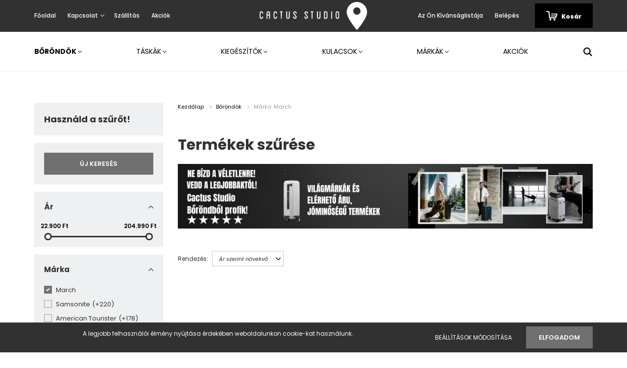

--- FILE ---
content_type: text/html; charset=UTF-8
request_url: https://www.marchborond.hu/index.php?route=filter&filter=category%7C105/marka%7C12
body_size: 26608
content:
<!DOCTYPE html>
<html lang="hu" dir="ltr">
<head>
    <title>Bőröndök szűrése: Márka: March</title>
    <meta charset="utf-8">
    <meta name="description" content="Márka: March + ">
    <meta name="robots" content="noindex, nofollow">
    <link href="https://marchborond.cdn.shoprenter.hu/custom/marchborond/image/data/logo/SVG/cactus-48x48favicon.svg?lastmod=1747145958.1698231040" rel="icon" />
    <link href="https://marchborond.cdn.shoprenter.hu/custom/marchborond/image/data/logo/SVG/cactus-48x48favicon.svg?lastmod=1747145958.1698231040" rel="apple-touch-icon" />
    <base href="https://www.marchborond.hu:443" />
    <meta name="google-site-verification" content="aoewkfCSLvUcfZ6Y9B12QRaaV6yOKZ17GdvY63HYdF8" />
<meta name="facebook-domain-verification" content="il0wiokvxxfm4zgmwuaztpjruu3uw1" />
<meta name="facebook-domain-verification" content="2f6ub8ke1qt5trbnlzz13nwjy7ay9i" />
<meta name="facebook-domain-verification" content="mx2fo0c8c3f4rqrwf6tpivjksx8mc0" />

    <meta name="viewport" content="width=device-width, initial-scale=1.0, maximum-scale=1.0, user-scalable=0" />
    
            
                <link rel="preconnect" href="https://fonts.googleapis.com">
    <link rel="preconnect" href="https://fonts.gstatic.com" crossorigin>
    <link href="https://fonts.googleapis.com/css2?family=Poppins:ital,wght@0,400;0,500;0,600;0,700;0,800;0,900;1,400;1,500;1,600;1,700;1,800;1,900&display=swap" rel="stylesheet">
            <link rel="stylesheet" href="https://marchborond.cdn.shoprenter.hu/web/compiled/css/fancybox2.css?v=1765969060" media="screen">
            <link rel="stylesheet" href="https://marchborond.cdn.shoprenter.hu/web/compiled/css/jquery_ui.css?v=1765969059" media="screen">
            <link rel="stylesheet" href="https://marchborond.cdn.shoprenter.hu/custom/marchborond/catalog/view/theme/amsterdam_global/style/1742311735.1576771974.1738246115.1712076963.css?v=null.1698231040" media="screen">
    	<link rel="stylesheet" href="https://cdnjs.cloudflare.com/ajax/libs/OwlCarousel2/2.3.4/assets/owl.carousel.min.css" integrity="sha512-tS3S5qG0BlhnQROyJXvNjeEM4UpMXHrQfTGmbQ1gKmelCxlSEBUaxhRBj/EFTzpbP4RVSrpEikbmdJobCvhE3g==" crossorigin="anonymous" referrerpolicy="no-referrer" />

	<link rel="stylesheet" href="https://cdnjs.cloudflare.com/ajax/libs/OwlCarousel2/2.3.4/assets/owl.theme.default.min.css" integrity="sha512-sMXtMNL1zRzolHYKEujM2AqCLUR9F2C4/05cdbxjjLSRvMQIciEPCQZo++nk7go3BtSuK9kfa/s+a4f4i5pLkw==" crossorigin="anonymous" referrerpolicy="no-referrer" />
	
	
    <script>
        window.nonProductQuality = 80;
    </script>
    <script src="//ajax.googleapis.com/ajax/libs/jquery/1.10.2/jquery.min.js"></script>
    <script>window.jQuery || document.write('<script src="https://marchborond.cdn.shoprenter.hu/catalog/view/javascript/jquery/jquery-1.10.2.min.js?v=1484139539"><\/script>');</script>
    <script type="text/javascript" src="//cdn.jsdelivr.net/npm/slick-carousel@1.8.1/slick/slick.min.js"></script>
	
	<script src="https://cdnjs.cloudflare.com/ajax/libs/OwlCarousel2/2.3.4/owl.carousel.min.js" integrity="sha512-bPs7Ae6pVvhOSiIcyUClR7/q2OAsRiovw4vAkX+zJbw3ShAeeqezq50RIIcIURq7Oa20rW2n2q+fyXBNcU9lrw==" crossorigin="anonymous" referrerpolicy="no-referrer"></script>

                
        
    

    <!--Header JavaScript codes--><script src="https://marchborond.cdn.shoprenter.hu/web/compiled/js/base.js?v=1765969058"></script><script src="https://marchborond.cdn.shoprenter.hu/web/compiled/js/countdown.js?v=1765969058"></script><script src="https://marchborond.cdn.shoprenter.hu/web/compiled/js/fancybox2.js?v=1765969058"></script><script src="https://marchborond.cdn.shoprenter.hu/web/compiled/js/before_starter2_head.js?v=1765969058"></script><script src="https://marchborond.cdn.shoprenter.hu/web/compiled/js/before_starter2_productpage.js?v=1765969058"></script><script src="https://marchborond.cdn.shoprenter.hu/web/compiled/js/nanobar.js?v=1765969058"></script><script src="https://marchborond.cdn.shoprenter.hu/web/compiled/js/listpage.js?v=1765969058"></script><script src="https://marchborond.cdn.shoprenter.hu/web/compiled/js/compare.js?v=1765969058"></script><!--Header jQuery onLoad scripts--><script>window.countdownFormat='%D:%H:%M:%S';var BASEURL='https://www.marchborond.hu';Currency={"symbol_left":"","symbol_right":" Ft","decimal_place":0,"decimal_point":",","thousand_point":".","currency":"HUF","value":1};var widgetArray={"widget-30":true,"widget-system_price":true,"widget-39":true,"widget-54":true,"widget-15":true,"widget-22":true,"widget-31":true,"widget-18":true,"widget-system_manufacturer":true,"widget-23":true,"widget-11":true,"widget-52":true,"widget-32":true,"widget-36":true,"widget-24":true,"widget-35":true,"widget-21":true,"widget-20":true,"widget-9":true,"widget-10":true,"widget-46":true,"widget-34":true,"widget-26":true,"widget-43":true,"widget-25":true,"widget-49":true,"widget-19":true};$(document).ready(function(){$('.fancybox').fancybox({maxWidth:820,maxHeight:650,afterLoad:function(){wrapCSS=$(this.element).data('fancybox-wrapcss');if(wrapCSS){$('.fancybox-wrap').addClass(wrapCSS);}},helpers:{thumbs:{width:50,height:50}}});$('.fancybox-inline').fancybox({maxWidth:820,maxHeight:650,type:'inline'});});$(window).load(function(){$('.checkbox-list .slice-with-title .slice-options').hide()
$('.checkbox-list .slice-with-title .slice-title a').click(function(){$(this).parents('.slice').find('.slice-options').slideToggle('slow');});$('.radio-list .slice-with-title .slice-options').hide()
$('.radio-list .slice-with-title .slice-title a').click(function(){$(this).parents('.slice').find('.slice-options').slideToggle('slow');});window.filter_overlay.boxStatus=1;window.filter_overlay.contentStatus=1;});</script><script src="https://marchborond.cdn.shoprenter.hu/web/compiled/js/vue/manifest.bundle.js?v=1765969056"></script><script>var ShopRenter=ShopRenter||{};ShopRenter.onCartUpdate=function(callable){document.addEventListener('cartChanged',callable)};ShopRenter.onItemAdd=function(callable){document.addEventListener('AddToCart',callable)};ShopRenter.onItemDelete=function(callable){document.addEventListener('deleteCart',callable)};ShopRenter.onSearchResultViewed=function(callable){document.addEventListener('AuroraSearchResultViewed',callable)};ShopRenter.onSubscribedForNewsletter=function(callable){document.addEventListener('AuroraSubscribedForNewsletter',callable)};ShopRenter.onCheckoutInitiated=function(callable){document.addEventListener('AuroraCheckoutInitiated',callable)};ShopRenter.onCheckoutShippingInfoAdded=function(callable){document.addEventListener('AuroraCheckoutShippingInfoAdded',callable)};ShopRenter.onCheckoutPaymentInfoAdded=function(callable){document.addEventListener('AuroraCheckoutPaymentInfoAdded',callable)};ShopRenter.onCheckoutOrderConfirmed=function(callable){document.addEventListener('AuroraCheckoutOrderConfirmed',callable)};ShopRenter.onCheckoutOrderPaid=function(callable){document.addEventListener('AuroraOrderPaid',callable)};ShopRenter.onCheckoutOrderPaidUnsuccessful=function(callable){document.addEventListener('AuroraOrderPaidUnsuccessful',callable)};ShopRenter.onProductPageViewed=function(callable){document.addEventListener('AuroraProductPageViewed',callable)};ShopRenter.onMarketingConsentChanged=function(callable){document.addEventListener('AuroraMarketingConsentChanged',callable)};ShopRenter.onCustomerRegistered=function(callable){document.addEventListener('AuroraCustomerRegistered',callable)};ShopRenter.onCustomerLoggedIn=function(callable){document.addEventListener('AuroraCustomerLoggedIn',callable)};ShopRenter.onCustomerUpdated=function(callable){document.addEventListener('AuroraCustomerUpdated',callable)};ShopRenter.onCartPageViewed=function(callable){document.addEventListener('AuroraCartPageViewed',callable)};ShopRenter.customer={"userId":0,"userClientIP":"3.17.68.211","userGroupId":8,"customerGroupTaxMode":"gross","customerGroupPriceMode":"only_gross","email":"","phoneNumber":"","name":{"firstName":"","lastName":""}};ShopRenter.theme={"name":"amsterdam_global","family":"amsterdam","parent":""};ShopRenter.shop={"name":"marchborond","locale":"hu","currency":{"code":"HUF","rate":1},"domain":"marchborond.myshoprenter.hu"};ShopRenter.page={"route":"filter","queryString":"index.php?route=filter&amp;filter=category%7C105\/marka%7C12"};ShopRenter.formSubmit=function(form,callback){callback();};let loadedAsyncScriptCount=0;function asyncScriptLoaded(position){loadedAsyncScriptCount++;if(position==='body'){if(document.querySelectorAll('.async-script-tag').length===loadedAsyncScriptCount){if(/complete|interactive|loaded/.test(document.readyState)){document.dispatchEvent(new CustomEvent('asyncScriptsLoaded',{}));}else{document.addEventListener('DOMContentLoaded',()=>{document.dispatchEvent(new CustomEvent('asyncScriptsLoaded',{}));});}}}}</script><script type="text/javascript"async class="async-script-tag"onload="asyncScriptLoaded('header')"src="https://static2.rapidsearch.dev/resultpage.js?shop=marchborond.shoprenter.hu"></script><script type="text/javascript"async class="async-script-tag"onload="asyncScriptLoaded('header')"src="https://onsite.optimonk.com/script.js?account=12076"></script><script type="text/javascript"src="https://marchborond.cdn.shoprenter.hu/web/compiled/js/vue/customerEventDispatcher.bundle.js?v=1765969056"></script>                
                                <script type="text/javascript" src="https://marchborond.cdn.shoprenter.hu/web/compiled/js/vue/TikTokClickIdListener.bundle.js?v=1765969056"></script>

            <script>window.dataLayer=window.dataLayer||[];function gtag(){dataLayer.push(arguments)};var ShopRenter=ShopRenter||{};ShopRenter.config=ShopRenter.config||{};ShopRenter.config.googleConsentModeDefaultValue="denied";</script>                        <script type="text/javascript" src="https://marchborond.cdn.shoprenter.hu/web/compiled/js/vue/googleConsentMode.bundle.js?v=1765969056"></script>

            <!-- Meta Pixel Code -->
<script>
!function(f,b,e,v,n,t,s)
{if(f.fbq)return;n=f.fbq=function(){n.callMethod?
n.callMethod.apply(n,arguments):n.queue.push(arguments)};
if(!f._fbq)f._fbq=n;n.push=n;n.loaded=!0;n.version='2.0';
n.queue=[];t=b.createElement(e);t.async=!0;
t.src=v;s=b.getElementsByTagName(e)[0];
s.parentNode.insertBefore(t,s)}(window, document,'script',
'https://connect.facebook.net/en_US/fbevents.js');
fbq('consent', 'revoke');
fbq('init', '678170473829219');
fbq('track', 'PageView');
document.addEventListener('AuroraAddedToCart', function(auroraEvent) {
    var fbpId = [];
    var fbpValue = 0;
    var fbpCurrency = '';

    auroraEvent.detail.products.forEach(function(item) {
        fbpValue += parseFloat(item.grossUnitPrice) * item.quantity;
        fbpId.push(item.id);
        fbpCurrency = item.currency;
    });


    fbq('track', 'AddToCart', {
        content_ids: fbpId,
        content_type: 'product',
        value: fbpValue,
        currency: fbpCurrency
    }, {
        eventID: auroraEvent.detail.event.id
    });
})
window.addEventListener('AuroraMarketingCookie.Changed', function(event) {
            let consentStatus = event.detail.isAccepted ? 'grant' : 'revoke';
            if (typeof fbq === 'function') {
                fbq('consent', consentStatus);
            }
        });
</script>
<noscript><img height="1" width="1" style="display:none"
src="https://www.facebook.com/tr?id=678170473829219&ev=PageView&noscript=1"
/></noscript>
<!-- End Meta Pixel Code -->

            <!-- Google Tag Manager -->
<script> window.dataLayer = window.dataLayer || []; function gtag(){dataLayer.push(arguments);} gtag('js', new Date()); gtag('config', 'AW-923498595'); </script>
<!-- Google Tag Manager -->
<script>(function(w,d,s,l,i){w[l]=w[l]||[];w[l].push({'gtm.start':
new Date().getTime(),event:'gtm.js'});var f=d.getElementsByTagName(s)[0],
j=d.createElement(s),dl=l!='dataLayer'?'&l='+l:'';j.async=true;j.src=
'https://www.googletagmanager.com/gtm.js?id='+i+dl;f.parentNode.insertBefore(j,f);
})(window,document,'script','dataLayer','GTM-N5NSM3DN');</script>
<!-- End Google Tag Manager -->
            <!-- Global site tag (gtag.js) - Google Ads: 923498595 -->
<script async src="https://www.googletagmanager.com/gtag/js?id=AW-923498595"></script>
<script>
  window.dataLayer = window.dataLayer || [];
  function gtag(){dataLayer.push(arguments);}
  gtag('js', new Date());

  gtag('config', 'AW-923498595');
</script>

            
                <!--Global site tag(gtag.js)--><script async src="https://www.googletagmanager.com/gtag/js?id=AW-923498595"></script><script>window.dataLayer=window.dataLayer||[];function gtag(){dataLayer.push(arguments);}
gtag('js',new Date());gtag('config','AW-923498595',{"allow_enhanced_conversions":true});gtag('config','G-5CBWRSBLHR');</script>                                <script type="text/javascript" src="https://marchborond.cdn.shoprenter.hu/web/compiled/js/vue/GA4EventSender.bundle.js?v=1765969056"></script>

    
    
</head>
<body id="body" class="page-body product-list-body filter-list-body amsterdam_global-body header--style-1" role="document">
<script>var bodyComputedStyle=window.getComputedStyle(document.body);ShopRenter.theme.breakpoints={'xs':parseInt(bodyComputedStyle.getPropertyValue('--breakpoint-xs')),'sm':parseInt(bodyComputedStyle.getPropertyValue('--breakpoint-sm')),'md':parseInt(bodyComputedStyle.getPropertyValue('--breakpoint-md')),'lg':parseInt(bodyComputedStyle.getPropertyValue('--breakpoint-lg')),'xl':parseInt(bodyComputedStyle.getPropertyValue('--breakpoint-xl'))}</script><!--Google Tag Manager(noscript)--><!--Google<!--End Google Tag Manager(noscript)--><div id="fb-root"></div><script>(function(d,s,id){var js,fjs=d.getElementsByTagName(s)[0];if(d.getElementById(id))return;js=d.createElement(s);js.id=id;js.src="//connect.facebook.net/hu_HU/sdk/xfbml.customerchat.js#xfbml=1&version=v2.12&autoLogAppEvents=1";fjs.parentNode.insertBefore(js,fjs);}(document,"script","facebook-jssdk"));</script>
                    

<!-- cached -->    <div class="nanobar-cookie-cog d-flex-center rounded-circle js-hidden-nanobar-button">
        <svg xmlns="https://www.w3.org/2000/svg" width="24" height="24" viewBox="0 0 512 512">
    <path fill="currentColor" d="M512 289.7v-67.5l-68.2-18.1c-4.3-15.4-10.4-30.2-18.4-44.2l34.9-60.6 -47.6-47.6 -60.6 34.9c-14-8-28.8-14.1-44.2-18.4L289.7 0h-67.5l-18.1 68.2c-15.4 4.3-30.2 10.4-44.2 18.4L99.4 51.7 51.7 99.4l34.9 60.6c-8 14-14.1 28.8-18.4 44.2L0 222.3v67.5l68.2 18.1c4.3 15.4 10.4 30.2 18.4 44.2l-34.9 60.6 47.6 47.6 60.6-34.9c14 8 28.8 14.1 44.2 18.4l18.1 68.2h67.5l18.1-68.2c15.4-4.3 30.2-10.4 44.2-18.4l60.6 34.9 47.6-47.6 -34.9-60.6c8-14 14.1-28.8 18.4-44.2L512 289.7zM410.1 275.5l-2.5 12.1c-3.9 18.9-11.4 36.8-22.1 53.2l-6.8 10.3 31.6 55 -4.3 4.3 -55-31.6 -10.3 6.8c-16.4 10.8-34.3 18.2-53.2 22.1l-12.1 2.5L259 472h-6l-16.5-61.9 -12.1-2.5c-18.9-3.9-36.8-11.4-53.2-22.1l-10.3-6.8 -55 31.6 -4.3-4.3 31.6-55 -6.8-10.3c-10.8-16.4-18.2-34.3-22.1-53.2l-2.5-12.1L40 259v-6l61.9-16.5 2.5-12.1c3.9-18.9 11.4-36.8 22.1-53.2l6.8-10.3 -31.6-55 4.3-4.3 55 31.6 10.3-6.8c16.4-10.8 34.3-18.2 53.2-22.1l12.1-2.5L253 40h6l16.5 61.9 12.1 2.5c18.9 3.9 36.8 11.4 53.2 22.1l10.3 6.8 55-31.6 4.3 4.3 -31.6 55 6.8 10.3c10.8 16.4 18.2 34.3 22.1 53.2l2.5 12.1L472 253v6L410.1 275.5z"/>
    <path fill="currentColor" d="M256 140c-64 0-116 52-116 116s52 116 116 116 116-52 116-116S320 140 256 140zM256 332c-41.9 0-76-34.1-76-76s34.1-76 76-76 76 34.1 76 76S297.9 332 256 332z"/>
</svg>
    </div>
<div class="Fixed nanobar bg-dark js-nanobar-first-login">
    <div class="container nanobar-container">
        <div class="row flex-column flex-sm-row">
            <div class="col-12 col-sm-8 nanobar-text-cookies align-self-center">
                <p>A legjobb felhasználói élmény nyújtása érdekében weboldalunkon cookie-kat használunk.
</p>
            </div>
            <div class="col-12 col-sm-4 nanobar-buttons mt-3 m-sm-0 text-center text-sm-right">
                <a href="" class="btn btn-link nanobar-settings-button js-nanobar-settings-button">
                    Beállítások módosítása
                </a>
                <a href="" class="btn btn-primary nanobar-btn js-nanobar-close-cookies" data-button-save-text="Beállítások mentése">
                    Elfogadom
                </a>
            </div>
        </div>
        <div class="nanobar-cookies js-nanobar-cookies flex-column flex-sm-row text-left pt-3 mt-3" style="display: none;">
            <div class="form-check pt-2 pb-2 pr-2 mb-0">
                <input class="form-check-input" type="checkbox" name="required_cookies" disabled checked />
                <label class="form-check-label text-white">
                    Szükséges cookie-k
                    <div class="cookies-help-text text-muted">
                        Ezek a cookie-k segítenek abban, hogy a webáruház használható és működőképes legyen.
                    </div>
                </label>
            </div>
            <div class="form-check pt-2 pb-2 pr-2 mb-0">
                <input class="form-check-input js-nanobar-marketing-cookies" type="checkbox" name="marketing_cookies"
                         checked />
                <label class="form-check-label">
                    Marketing cookie-k
                    <div class="cookies-help-text text-muted">
                        Ezeket a cookie-k segítenek abban, hogy az Ön érdeklődési körének megfelelő reklámokat és termékeket jelenítsük meg a webáruházban.
                    </div>
                </label>
            </div>
        </div>
    </div>
</div>

<script>
    (function ($) {
        $(document).ready(function () {
            new AuroraNanobar.FirstLogNanobarCheckbox(jQuery('.js-nanobar-first-login'), 'bottom');
        });
    })(jQuery);
</script>
<!-- /cached -->
<!-- cached --><div class="Fixed nanobar bg-dark js-nanobar-free-shipping">
    <div class="container nanobar-container">
        <button type="button" class="close js-nanobar-close" aria-label="Close">
            <span aria-hidden="true">&times;</span>
        </button>
        <div class="nanobar-text px-3"></div>
    </div>
</div>

<script>$(document).ready(function(){document.nanobarInstance=new AuroraNanobar.FreeShippingNanobar($('.js-nanobar-free-shipping'),'bottom','3','','1');});</script><!-- /cached -->
                <!-- page-wrap -->

                <div class="page-wrap">
                            
    <header class="d-none d-lg-block">
                    <nav class="navbar header-navbar p-0">
                <div class="container">
                    <div class="row no-gutters w-100">
                        <div class="col-lg-5">
                            <div class="d-flex align-items-center h-100">
                                <!-- cached -->
    <ul class="nav headermenu-list">
                    <li class="nav-item header-font-color">
                <a class="nav-link" href="https://www.marchborond.hu"
                    target="_self"
                                        title="Főoldal"
                >
                    Főoldal
                </a>
                            </li>
                    <li class="nav-item dropdown header-font-color">
                <a class="nav-link" href="https://www.marchborond.hu/index.php?route=information/contact"
                    target="_self"
                     class="dropdown-toggle disabled"                    title="Kapcsolat"
                >
                    Kapcsolat
                </a>
                                    <ul class="dropdown-hover-menu">
                                                    <li class="dropdown-item">
                                <a href="https://www.marchborond.hu/cactus-luggage-studio-budapest-borond-uzlet" title="Üzlet - Cactus Studio" target="_self">
                                    Üzlet - Cactus Studio
                                </a>
                            </li>
                                                    <li class="dropdown-item">
                                <a href="https://www.marchborond.hu/szerviz" title="Szerviz" target="_self">
                                    Szerviz
                                </a>
                            </li>
                                            </ul>
                            </li>
                    <li class="nav-item header-font-color">
                <a class="nav-link" href="https://www.marchborond.hu/szallitas"
                    target="_self"
                                        title="Szállítás"
                >
                    Szállítás
                </a>
                            </li>
                    <li class="nav-item header-font-color">
                <a class="nav-link" href="https://www.marchborond.hu/index.php?route=product/list&amp;special=1"
                    target="_self"
                                        title="Akciók"
                >
                    Akciók
                </a>
                            </li>
            </ul>
    <!-- /cached -->
                            </div>
                        </div>
                        <div class="col-lg-2">
                            <div class="d-flex-center h-100 p-1">
                                <!-- cached -->
    <a class="navbar-brand mr-auto ml-auto" href="/"><img style="border: 0; max-width: 220px;" src="https://marchborond.cdn.shoprenter.hu/custom/marchborond/image/data/logo/whitecactusstudiologo.svg?v=1638453526" title="Cactus Studio" alt="Cactus Studio" /></a>
<!-- /cached -->
                            </div>
                        </div>
                        <div class="col-lg-5">
                            <div class="d-flex justify-content-end align-items-center h-100">
                                <hx:include src="/_fragment?_path=_format%3Dhtml%26_locale%3Den%26_controller%3Dmodule%252Fwishlist&amp;_hash=PHjBH4Ea6tXPbl8zypOjw9G4gxsFncam7rECvSeImu8%3D"></hx:include>
                                <!-- cached -->
    <ul class="nav login-list">
                    <li class="nav-item header-font-color">
                <a class="nav-link" href="index.php?route=account/login" title="Belépés">
                    Belépés
                </a>
            </li>
            </ul>
<!-- /cached -->
                                <div id="js-cart">
                                    <hx:include src="/_fragment?_path=_format%3Dhtml%26_locale%3Den%26_controller%3Dmodule%252Fcart&amp;_hash=fyc75%2FfEYJof4GMSWnPBRY5Vs2SetgbwDllfeVk7rA4%3D"></hx:include>
                                </div>
                            </div>
                        </div>
                    </div>
                </div>
            </nav>
            <div class="header-bottom sticky-head">
                <div class="container">
                    <nav class="navbar header-category-navbar">
                        


                    
            <div id="module_category_wrapper" class="module-category-wrapper">
    
    <div id="category" class="module content-module header-position category-module" >
                                    <div class="module-head">
                                <h3 class="module-head-title">Kategóriák</h3>
                    </div>
                            <div class="module-body">
                        <div id="category-nav">
            


<ul class="nav nav-fill category category-menu sf-menu sf-horizontal cached">
    <li id="cat_105" class="nav-item item category-list module-list selected parent even">
    <a href="https://www.marchborond.hu/borondok-105" class="nav-link">
        <b>Bőröndök</b>
    </a>
            <ul class="nav flex-column children selected"><li id="cat_114" class="nav-item item category-list module-list parent even">
    <a href="https://www.marchborond.hu/borondok-105/meretek" class="nav-link">
        Méretek
    </a>
            <ul class="nav flex-column children"><li id="cat_115" class="nav-item item category-list module-list even">
    <a href="https://www.marchborond.hu/borondok-105/meretek/kabin-meretu-borond" class="nav-link">
        Kabin Méret
    </a>
    </li><li id="cat_116" class="nav-item item category-list module-list odd">
    <a href="https://www.marchborond.hu/borondok-105/meretek/kozepes-meretu-borondok" class="nav-link">
        Közepes
    </a>
    </li><li id="cat_117" class="nav-item item category-list module-list even">
    <a href="https://www.marchborond.hu/borondok-105/meretek/nagy-meretu-borondok" class="nav-link">
        Nagy
    </a>
    </li><li id="cat_103" class="nav-item item category-list module-list odd">
    <a href="https://www.marchborond.hu/borondok-105/meretek/borondszettek" class="nav-link">
        3db-os Szettek
    </a>
    </li></ul>
    </li><li id="cat_254" class="nav-item item category-list module-list parent odd">
    <a href="https://www.marchborond.hu/borondok-105/samsonite-254" class="nav-link">
        Samsonite
    </a>
            <ul class="nav flex-column children"><li id="cat_474" class="nav-item item category-list module-list even">
    <a href="https://www.marchborond.hu/borondok-105/samsonite-254/essens-474" class="nav-link">
        Essens
    </a>
    </li><li id="cat_477" class="nav-item item category-list module-list odd">
    <a href="https://www.marchborond.hu/borondok-105/samsonite-254/restackd-477" class="nav-link">
        Restackd
    </a>
    </li><li id="cat_479" class="nav-item item category-list module-list even">
    <a href="https://www.marchborond.hu/borondok-105/samsonite-254/upscape-479" class="nav-link">
        Upscape
    </a>
    </li><li id="cat_520" class="nav-item item category-list module-list odd">
    <a href="https://www.marchborond.hu/borondok-105/samsonite-254/focus-520" class="nav-link">
        Focus
    </a>
    </li><li id="cat_481" class="nav-item item category-list module-list even">
    <a href="https://www.marchborond.hu/borondok-105/samsonite-254/gyerek-borond-481" class="nav-link">
        Gyerek bőrönd
    </a>
    </li><li id="cat_490" class="nav-item item category-list module-list odd">
    <a href="https://www.marchborond.hu/borondok-105/samsonite-254/nuon-490" class="nav-link">
        Nuon
    </a>
    </li><li id="cat_483" class="nav-item item category-list module-list even">
    <a href="https://www.marchborond.hu/borondok-105/samsonite-254/vaycay-483" class="nav-link">
        Vaycay
    </a>
    </li><li id="cat_485" class="nav-item item category-list module-list odd">
    <a href="https://www.marchborond.hu/borondok-105/samsonite-254/respark-485" class="nav-link">
        Respark
    </a>
    </li><li id="cat_486" class="nav-item item category-list module-list even">
    <a href="https://www.marchborond.hu/borondok-105/samsonite-254/airea-486" class="nav-link">
        Airea
    </a>
    </li><li id="cat_488" class="nav-item item category-list module-list odd">
    <a href="https://www.marchborond.hu/borondok-105/samsonite-254/bizz2go-488" class="nav-link">
        Bizz2Go
    </a>
    </li><li id="cat_493" class="nav-item item category-list module-list even">
    <a href="https://www.marchborond.hu/borondok-105/samsonite-254/urbify-493" class="nav-link">
        Urbify
    </a>
    </li><li id="cat_494" class="nav-item item category-list module-list odd">
    <a href="https://www.marchborond.hu/borondok-105/samsonite-254/securipak-494" class="nav-link">
        Securipak
    </a>
    </li></ul>
    </li><li id="cat_257" class="nav-item item category-list module-list parent even">
    <a href="https://www.marchborond.hu/borondok-105/american-tourister-borondok" class="nav-link">
        American Tourister
    </a>
            <ul class="nav flex-column children"><li id="cat_496" class="nav-item item category-list module-list even">
    <a href="https://www.marchborond.hu/borondok-105/american-tourister-borondok/soundbox-496" class="nav-link">
        Soundbox
    </a>
    </li><li id="cat_497" class="nav-item item category-list module-list odd">
    <a href="https://www.marchborond.hu/borondok-105/american-tourister-borondok/dashpop-497" class="nav-link">
        Dashpop
    </a>
    </li><li id="cat_498" class="nav-item item category-list module-list even">
    <a href="https://www.marchborond.hu/borondok-105/american-tourister-borondok/rejoy-498" class="nav-link">
        Rejoy
    </a>
    </li><li id="cat_501" class="nav-item item category-list module-list odd">
    <a href="https://www.marchborond.hu/borondok-105/american-tourister-borondok/aerostep-501" class="nav-link">
        Aerostep
    </a>
    </li><li id="cat_503" class="nav-item item category-list module-list even">
    <a href="https://www.marchborond.hu/borondok-105/american-tourister-borondok/starvibe-503" class="nav-link">
        Starvibe
    </a>
    </li><li id="cat_504" class="nav-item item category-list module-list odd">
    <a href="https://www.marchborond.hu/borondok-105/american-tourister-borondok/airconic-504" class="nav-link">
        Airconic
    </a>
    </li><li id="cat_505" class="nav-item item category-list module-list even">
    <a href="https://www.marchborond.hu/borondok-105/american-tourister-borondok/trailon-505" class="nav-link">
        Trailon
    </a>
    </li></ul>
    </li><li id="cat_421" class="nav-item item category-list module-list parent odd">
    <a href="https://www.marchborond.hu/borondok-105/jump" class="nav-link">
        Jump
    </a>
            <ul class="nav flex-column children"><li id="cat_533" class="nav-item item category-list module-list even">
    <a href="https://www.marchborond.hu/borondok-105/jump/naumad" class="nav-link">
        Naumad (Jump)
    </a>
    </li></ul>
    </li><li id="cat_401" class="nav-item item category-list module-list even">
    <a href="https://www.marchborond.hu/borondok-105/eastpak-utazas" class="nav-link">
        Eastpak
    </a>
    </li><li id="cat_427" class="nav-item item category-list module-list odd">
    <a href="https://www.marchborond.hu/borondok-105/horizn-studios-premium-borondok" class="nav-link">
        Horizn Studios
    </a>
    </li><li id="cat_394" class="nav-item item category-list module-list even">
    <a href="https://www.marchborond.hu/borondok-105/laptopos-elozsebes-borondok" class="nav-link">
        Laptopos kabinbőrönd
    </a>
    </li><li id="cat_396" class="nav-item item category-list module-list odd">
    <a href="https://www.marchborond.hu/borondok-105/gyerek-borondok" class="nav-link">
        Gyerek bőröndök
    </a>
    </li><li id="cat_79" class="nav-item item category-list module-list parent even">
    <a href="https://www.marchborond.hu/borondok-105/kemeny-borond-79" class="nav-link">
        Kemény Bőrönd
    </a>
            <ul class="nav flex-column children"><li id="cat_84" class="nav-item item category-list module-list even">
    <a href="https://www.marchborond.hu/borondok-105/kemeny-borond-79/4-kereku-84" class="nav-link">
        4 kerekű
    </a>
    </li><li id="cat_96" class="nav-item item category-list module-list odd">
    <a href="https://www.marchborond.hu/borondok-105/kemeny-borond-79/kabin-96" class="nav-link">
        Kabin
    </a>
    </li><li id="cat_97" class="nav-item item category-list module-list even">
    <a href="https://www.marchborond.hu/borondok-105/kemeny-borond-79/kozepes-97" class="nav-link">
        Közepes
    </a>
    </li><li id="cat_98" class="nav-item item category-list module-list odd">
    <a href="https://www.marchborond.hu/borondok-105/kemeny-borond-79/nagy-98" class="nav-link">
        Nagy
    </a>
    </li></ul>
    </li><li id="cat_511" class="nav-item item category-list module-list odd">
    <a href="https://www.marchborond.hu/borondok-105/polestream-511" class="nav-link">
        Polestream
    </a>
    </li><li id="cat_81" class="nav-item item category-list module-list parent even">
    <a href="https://www.marchborond.hu/borondok-105/vaszonborond" class="nav-link">
        Vászon Bőrönd
    </a>
            <ul class="nav flex-column children"><li id="cat_83" class="nav-item item category-list module-list even">
    <a href="https://www.marchborond.hu/borondok-105/vaszonborond/2-kereku-83" class="nav-link">
        2 kerekű
    </a>
    </li><li id="cat_99" class="nav-item item category-list module-list odd">
    <a href="https://www.marchborond.hu/borondok-105/vaszonborond/kabin-99" class="nav-link">
        Kabin
    </a>
    </li><li id="cat_100" class="nav-item item category-list module-list even">
    <a href="https://www.marchborond.hu/borondok-105/vaszonborond/kozepes-100" class="nav-link">
        Közepes 
    </a>
    </li><li id="cat_101" class="nav-item item category-list module-list odd">
    <a href="https://www.marchborond.hu/borondok-105/vaszonborond/nagy-101" class="nav-link">
        Nagy
    </a>
    </li><li id="cat_85" class="nav-item item category-list module-list even">
    <a href="https://www.marchborond.hu/borondok-105/vaszonborond/4-kereku-85" class="nav-link">
        ​4 kerekű
    </a>
    </li></ul>
    </li><li id="cat_102" class="nav-item item category-list module-list odd">
    <a href="https://www.marchborond.hu/borondok-105/3db-os-szettek-102" class="nav-link">
        3db-os Szettek
    </a>
    </li><li id="cat_134" class="nav-item item category-list module-list parent even">
    <a href="https://www.marchborond.hu/borondok-105/fapadospoggyasz" class="nav-link">
        Fapados Kézipoggyászok
    </a>
            <ul class="nav flex-column children"><li id="cat_136" class="nav-item item category-list module-list even">
    <a href="https://www.marchborond.hu/borondok-105/fapadospoggyasz/ryanairkabinborond" class="nav-link">
        Ryanair Kézipoggyászok
    </a>
    </li><li id="cat_137" class="nav-item item category-list module-list odd">
    <a href="https://www.marchborond.hu/borondok-105/fapadospoggyasz/wizzairkabinborond" class="nav-link">
        Wizz Air Kabinbőröndök
    </a>
    </li></ul>
    </li><li id="cat_182" class="nav-item item category-list module-list odd">
    <a href="https://www.marchborond.hu/borondok-105/torhetetlen-borondok" class="nav-link">
        Törhetetlen bőröndök
    </a>
    </li><li id="cat_457" class="nav-item item category-list module-list even">
    <a href="https://www.marchborond.hu/borondok-105/wizzair-ingyenes-kezipoggyasz" class="nav-link">
        Wizz ingyenes 40x30x20
    </a>
    </li></ul>
    </li><li id="cat_124" class="nav-item item category-list module-list parent odd dropDownParent align-1">
    <a href="https://www.marchborond.hu/taskak" class="nav-link">
        Táskák
    </a>
    <div class="children js-subtree-dropdown subtree-dropdown">
        <div style="width: 1920px; height: 350px" class="subtree-dropdown-inner p-4">
            <div class="row custom-dropdown-menu">
	<div class="col-sm-8">
		<div class="row">
			<div class="col">
				<h4><span href="https://www.marchborond.hu/borondok-105/meretek" style="<a">Táskák</span></h4>

				<ul class="list-unstyled">
					<li><a href="https://www.marchborond.hu/index.php?route=filter&filter=category%7C124/tipus%7C7,1">H</a><a href="https://www.marchborond.hu/taskak/hatizsak">átitáskák</a></li>
					<li><a href="https://www.marchborond.hu/index.php?route=filter&filter=category%7C124/tipus%7C7">Ö</a><a href="https://www.marchborond.hu/taskak/ovtaska">vtáskák</a></li>
					<li><a href="https://www.marchborond.hu/index.php?route=filter&filter=category%7C124/tipus%7C44">Laptop Sleeve</a></li>
					<li><a href="https://www.marchborond.hu/index.php?route=filter&filter=category%7C124/tipus%7C2">Utazótáska</a></li>
					<li><a href="https://www.marchborond.hu/index.php?route=filter&filter=category%7C124/tipus%7C4">Eco Szatyrok</a></li>
				</ul>
			</div>

			<div class="col">
				<h4>Női</h4>

				<ul class="list-unstyled">
					<li><a href="https://www.marchborond.hu/index.php?route=filter&filter=category%7C124/nem%7C2,3/tipus%7C5">Kosár</a></li>
					<li><a href="https://www.marchborond.hu/index.php?route=filter&filter=category|124/nem|2,3/tipus|6">Háti</a></li>
					<li><a href="https://www.marchborond.hu/index.php?route=filter&filter=category%7C124/nem%7C2,3/tipus%7C39">Kézitáska</a></li>
					<li><a href="https://www.marchborond.hu/index.php?route=filter&filter=category%7C124/tipus%7C45">Válltáska</a></li>
					<li><a href="https://www.marchborond.hu/index.php?route=filter&filter=category%7C124/nem%7C2,3/tipus%7C3">Neszeszer</a></li>
				</ul>
			</div>

			<div class="col">
				<h4>Férfi</h4>

				<ul class="list-unstyled">
					<li><a href="https://www.marchborond.hu/index.php?route=filter&filter=category%7C124/nem%7C1,3/tipus%7C2">Utazótáska</a></li>
					<li><a href="https://www.marchborond.hu/index.php?route=filter&filter=category%7C124/tipus%7C7,1">H</a><a href="https://www.marchborond.hu/taskak/hatizsak">átitáskák</a></li>
					<li><a href="https://www.marchborond.hu/index.php?route=filter&filter=category%7C124/tipus%7C7">Ö</a><a href="https://www.marchborond.hu/taskak/ovtaska">vtáskák</a></li>
					<li><a href="https://www.marchborond.hu/index.php?route=filter&filter=category%7C124/nem%7C1,3/tipus%7C3">Neszeszer</a></li>
				</ul>
			</div>

			<div class="col">
				<h4>Márkák</h4>

				<ul class="list-unstyled">
					<li><a href="https://www.marchborond.hu/db-journey-bags" itemprop="item">Db™</a></li>
					<li><a href="https://www.marchborond.hu/markak/got-bag">Got Bag</a></li>
					<li><a href="https://www.marchborond.hu/index.php?route=filter&filter=category%7C124/nem%7C2,3/tipus%7C32">U</a><a href="https://www.marchborond.hu/markak/ucon-acrobatics">con</a></li>
					<li><a href="https://www.marchborond.hu/markak/eastpak">Eastpak</a></li>
					<li><a href="https://www.marchborond.hu/index.php?route=filter&filter=category%7C418/tipus%7C6,57,3,40,12">Horizn Studios</a></li>
					<li><a href="https://www.marchborond.hu/index.php?route=filter&filter=category%7C190/tipus%7C6">American Tourister</a></li>
					<li><a href="https://www.marchborond.hu/markak/briony">Briony</a></li>
					<li><a href="https://www.marchborond.hu/markak/markak-notabag-352">Notabag</a></li>
					<li><a href="http://www.marchborond.hu/index.php?route=filter&filter=category%7C124/nem%7C2,3/tipus%7C3">D</a><a href="https://www.marchborond.hu/markak/desigual-203">esigual</a></li>
				</ul>
			</div>

			<div class="col-sm-4">
				<div class="row">
					<h1 class="col col-with-pic"> </h1>
				</div>
			</div>
		</div>
	</div>
</div>
        </div>
    </div>
</li><li id="cat_138" class="nav-item item category-list module-list parent even">
    <a href="https://www.marchborond.hu/utazasikiegeszito" class="nav-link">
        Kiegészítők
    </a>
            <ul class="nav flex-column children"><li id="cat_347" class="nav-item item category-list module-list even">
    <a href="https://www.marchborond.hu/utazasikiegeszito/hasznos-utazasi-kiegeszitok" class="nav-link">
        Utazási kiegészítők
    </a>
    </li><li id="cat_165" class="nav-item item category-list module-list odd">
    <a href="https://www.marchborond.hu/utazasikiegeszito/borond-cimke" class="nav-link">
        Bőrönd Címkék
    </a>
    </li><li id="cat_195" class="nav-item item category-list module-list even">
    <a href="https://www.marchborond.hu/utazasikiegeszito/borondhuzat" class="nav-link">
        Bőrönd Huzat
    </a>
    </li><li id="cat_198" class="nav-item item category-list module-list parent odd">
    <a href="https://www.marchborond.hu/utazasikiegeszito/kulacsok" class="nav-link">
        Kulacsok
    </a>
            <ul class="nav flex-column children"><li id="cat_537" class="nav-item item category-list module-list even">
    <a href="https://www.marchborond.hu/utazasikiegeszito/kulacsok/24bottles-kulacs" class="nav-link">
        24Bottles
    </a>
    </li><li id="cat_539" class="nav-item item category-list module-list odd">
    <a href="https://www.marchborond.hu/utazasikiegeszito/kulacsok/stanley-539" class="nav-link">
        Stanley
    </a>
    </li></ul>
    </li><li id="cat_207" class="nav-item item category-list module-list even">
    <a href="https://www.marchborond.hu/utazasikiegeszito/lakatok-207" class="nav-link">
        Lakatok
    </a>
    </li><li id="cat_251" class="nav-item item category-list module-list odd">
    <a href="https://www.marchborond.hu/utazasikiegeszito/napszemuveg" class="nav-link">
        Napszemüveg
    </a>
    </li><li id="cat_443" class="nav-item item category-list module-list even">
    <a href="https://www.marchborond.hu/utazasikiegeszito/ovtaskak" class="nav-link">
        Övtáskák
    </a>
    </li><li id="cat_162" class="nav-item item category-list module-list odd">
    <a href="https://www.marchborond.hu/utazasikiegeszito/borond-rendszerezo-utazasi-kiegeszito" class="nav-link">
        Rendszerező
    </a>
    </li><li id="cat_295" class="nav-item item category-list module-list even">
    <a href="https://www.marchborond.hu/utazasikiegeszito/strandtorolkozo-295" class="nav-link">
        Strandtörölköző
    </a>
    </li><li id="cat_334" class="nav-item item category-list module-list odd">
    <a href="https://www.marchborond.hu/utazasikiegeszito/kutya-cuccok" class="nav-link">
        Kutya cuccok
    </a>
    </li><li id="cat_237" class="nav-item item category-list module-list even">
    <a href="https://www.marchborond.hu/utazasikiegeszito/kulcstarto" class="nav-link">
        Kulcstartó
    </a>
    </li><li id="cat_357" class="nav-item item category-list module-list odd">
    <a href="https://www.marchborond.hu/utazasikiegeszito/la-coque-francaise-357" class="nav-link">
        La Coque Francaise
    </a>
    </li><li id="cat_381" class="nav-item item category-list module-list even">
    <a href="https://www.marchborond.hu/utazasikiegeszito/kreafunk-381" class="nav-link">
        Kreafunk
    </a>
    </li></ul>
    </li><li id="cat_536" class="nav-item item category-list module-list parent odd">
    <a href="https://www.marchborond.hu/kulacsok-palackok" class="nav-link">
        Kulacsok
    </a>
            <ul class="nav flex-column children"><li id="cat_541" class="nav-item item category-list module-list even">
    <a href="https://www.marchborond.hu/kulacsok-palackok/24bottles" class="nav-link">
        24Bottles
    </a>
    </li><li id="cat_543" class="nav-item item category-list module-list odd">
    <a href="https://www.marchborond.hu/kulacsok-palackok/stanley-kulacsok-2" class="nav-link">
        Stanley
    </a>
    </li></ul>
    </li><li id="cat_187" class="nav-item item category-list module-list parent even">
    <a href="https://www.marchborond.hu/markak" class="nav-link">
        Márkák
    </a>
            <ul class="nav flex-column children"><li id="cat_189" class="nav-item item category-list module-list parent even">
    <a href="https://www.marchborond.hu/markak/samsonite" class="nav-link">
        Samsonite
    </a>
            <ul class="nav flex-column children"><li id="cat_451" class="nav-item item category-list module-list even">
    <a href="https://www.marchborond.hu/markak/samsonite/essens" class="nav-link">
        Essens
    </a>
    </li><li id="cat_446" class="nav-item item category-list module-list odd">
    <a href="https://www.marchborond.hu/markak/samsonite/restackd-446" class="nav-link">
        Restackd
    </a>
    </li><li id="cat_452" class="nav-item item category-list module-list even">
    <a href="https://www.marchborond.hu/markak/samsonite/upscape" class="nav-link">
        Upscape
    </a>
    </li></ul>
    </li><li id="cat_190" class="nav-item item category-list module-list parent odd">
    <a href="https://www.marchborond.hu/markak/american-tourister-190" class="nav-link">
        American Tourister
    </a>
            <ul class="nav flex-column children"><li id="cat_438" class="nav-item item category-list module-list even">
    <a href="https://www.marchborond.hu/markak/american-tourister-190/dashpop-438" class="nav-link">
        Dashpop
    </a>
    </li><li id="cat_466" class="nav-item item category-list module-list odd">
    <a href="https://www.marchborond.hu/markak/american-tourister-190/rejoy-borond" class="nav-link">
        Rejoy
    </a>
    </li><li id="cat_441" class="nav-item item category-list module-list even">
    <a href="https://www.marchborond.hu/markak/american-tourister-190/starvibe-441" class="nav-link">
        Starvibe
    </a>
    </li><li id="cat_470" class="nav-item item category-list module-list odd">
    <a href="https://www.marchborond.hu/markak/american-tourister-190/trailon" class="nav-link">
        Trailon
    </a>
    </li><li id="cat_433" class="nav-item item category-list module-list even">
    <a href="https://www.marchborond.hu/markak/american-tourister-190/soundbox-433" class="nav-link">
        Soundbox
    </a>
    </li><li id="cat_435" class="nav-item item category-list module-list odd">
    <a href="https://www.marchborond.hu/markak/american-tourister-190/aerostep-435" class="nav-link">
        Aerostep
    </a>
    </li><li id="cat_442" class="nav-item item category-list module-list even">
    <a href="https://www.marchborond.hu/markak/american-tourister-190/airconic-442" class="nav-link">
        Airconic
    </a>
    </li><li id="cat_506" class="nav-item item category-list module-list odd">
    <a href="https://www.marchborond.hu/markak/american-tourister-190/take2cabin-506" class="nav-link">
        Take2Cabin
    </a>
    </li></ul>
    </li><li id="cat_420" class="nav-item item category-list module-list even">
    <a href="https://www.marchborond.hu/markak/jump-420" class="nav-link">
        Jump
    </a>
    </li><li id="cat_290" class="nav-item item category-list module-list parent odd">
    <a href="https://www.marchborond.hu/markak/24-bottles" class="nav-link">
        24Bottles
    </a>
            <ul class="nav flex-column children"><li id="cat_368" class="nav-item item category-list module-list even">
    <a href="https://www.marchborond.hu/markak/24-bottles/24bottles-kulacs-urban" class="nav-link">
        Kulacs (Urban)
    </a>
    </li><li id="cat_367" class="nav-item item category-list module-list odd">
    <a href="https://www.marchborond.hu/markak/24-bottles/24bottles-termoszok" class="nav-link">
        Termosz (Clima)
    </a>
    </li><li id="cat_376" class="nav-item item category-list module-list even">
    <a href="https://www.marchborond.hu/markak/24-bottles/24bottles-500ml" class="nav-link">
        500ml
    </a>
    </li><li id="cat_374" class="nav-item item category-list module-list odd">
    <a href="https://www.marchborond.hu/markak/24-bottles/24bottles-850ml" class="nav-link">
        850ml
    </a>
    </li><li id="cat_373" class="nav-item item category-list module-list even">
    <a href="https://www.marchborond.hu/markak/24-bottles/24bottles-1000ml" class="nav-link">
        1000ml
    </a>
    </li><li id="cat_524" class="nav-item item category-list module-list odd">
    <a href="https://www.marchborond.hu/markak/24-bottles/24bottles-1500ml" class="nav-link">
        1500ML
    </a>
    </li><li id="cat_378" class="nav-item item category-list module-list even">
    <a href="https://www.marchborond.hu/markak/24-bottles/350ml-378" class="nav-link">
        Bögre
    </a>
    </li><li id="cat_370" class="nav-item item category-list module-list odd">
    <a href="https://www.marchborond.hu/markak/24-bottles/24bottles-kids-collection" class="nav-link">
        Gyerek kulacsok
    </a>
    </li><li id="cat_521" class="nav-item item category-list module-list even">
    <a href="https://www.marchborond.hu/markak/24-bottles/24bottles-spinbottle" class="nav-link">
        Spin Bottle
    </a>
    </li><li id="cat_523" class="nav-item item category-list module-list odd">
    <a href="https://www.marchborond.hu/markak/24-bottles/24bottles-strawcup" class="nav-link">
        Straw Cup
    </a>
    </li><li id="cat_464" class="nav-item item category-list module-list even">
    <a href="https://www.marchborond.hu/markak/24-bottles/kiegeszitok-464" class="nav-link">
        Kiegészítők
    </a>
    </li></ul>
    </li><li id="cat_508" class="nav-item item category-list module-list even">
    <a href="https://www.marchborond.hu/markak/polestream-508" class="nav-link">
        Polestream
    </a>
    </li><li id="cat_412" class="nav-item item category-list module-list odd">
    <a href="https://www.marchborond.hu/markak/march-marka" class="nav-link">
        March
    </a>
    </li><li id="cat_402" class="nav-item item category-list module-list even">
    <a href="https://www.marchborond.hu/markak/eastpak" class="nav-link">
        Eastpak
    </a>
    </li><li id="cat_201" class="nav-item item category-list module-list odd">
    <a href="https://www.marchborond.hu/markak/ucon-acrobatics" class="nav-link">
        Ucon
    </a>
    </li><li id="cat_406" class="nav-item item category-list module-list even">
    <a href="https://www.marchborond.hu/markak/got-bag" class="nav-link">
        Got Bag
    </a>
    </li><li id="cat_472" class="nav-item item category-list module-list odd">
    <a href="https://www.marchborond.hu/markak/stanley-kulacsok" class="nav-link">
        Stanley
    </a>
    </li><li id="cat_249" class="nav-item item category-list module-list even">
    <a href="https://www.marchborond.hu/markak/meller" class="nav-link">
        Meller
    </a>
    </li><li id="cat_293" class="nav-item item category-list module-list odd">
    <a href="https://www.marchborond.hu/markak/izipizi-napszemcsik" class="nav-link">
        IZIPIZI
    </a>
    </li><li id="cat_419" class="nav-item item category-list module-list even">
    <a href="https://www.marchborond.hu/markak/db-journey-bags" class="nav-link">
        Db™
    </a>
    </li><li id="cat_418" class="nav-item item category-list module-list odd">
    <a href="https://www.marchborond.hu/markak/horizn-studios" class="nav-link">
        Horizn Studios
    </a>
    </li><li id="cat_236" class="nav-item item category-list module-list even">
    <a href="https://www.marchborond.hu/markak/orbitkey" class="nav-link">
        Orbitkey
    </a>
    </li><li id="cat_352" class="nav-item item category-list module-list odd">
    <a href="https://www.marchborond.hu/markak/markak-notabag-352" class="nav-link">
        Notabag
    </a>
    </li><li id="cat_246" class="nav-item item category-list module-list even">
    <a href="https://www.marchborond.hu/markak/briony" class="nav-link">
        Briony
    </a>
    </li><li id="cat_328" class="nav-item item category-list module-list odd">
    <a href="https://www.marchborond.hu/markak/pure-pet-shop" class="nav-link">
        Pure - kutya cuccok
    </a>
    </li><li id="cat_382" class="nav-item item category-list module-list even">
    <a href="https://www.marchborond.hu/markak/kreafunk-382" class="nav-link">
        Kreafunk
    </a>
    </li><li id="cat_358" class="nav-item item category-list module-list odd">
    <a href="https://www.marchborond.hu/markak/la-coque-francaise-358" class="nav-link">
        La Coque Francaise
    </a>
    </li></ul>
    </li><li id="cat_109" class="nav-item item category-list module-list odd">
    <a href="https://www.marchborond.hu/akcios-borondok-109" class="nav-link">
        Akciók
    </a>
    </li>
</ul>

<script>$(function(){$("ul.category").superfish({animation:{opacity:'show'},popUpSelector:"ul.category,ul.children,.js-subtree-dropdown",delay:100,speed:'fast',hoverClass:'js-sf-hover'});});</script>        </div>
            </div>
                                </div>
    
            </div>
    
                                                    
<div class="dropdown search-module">
    <input
        class="disableAutocomplete search-module-input"
        type="text"
        placeholder="keresés..."
        value=""
        id="filter_keyword" 
    />
    <button class="btn btn-link search-module-button">
        <svg width="18" height="18" viewBox="0 0 18 18" fill="none" xmlns="https://www.w3.org/2000/svg">
    <path d="M13.2094 11.6185C14.0951 10.4089 14.6249 8.92316 14.6249 7.31249C14.6249 3.28052 11.3444 0 7.31245 0C3.28048 0 0 3.28052 0 7.31249C0 11.3445 3.28052 14.625 7.31249 14.625C8.92316 14.625 10.409 14.0951 11.6186 13.2093L16.4092 17.9999L18 16.4091C18 16.4091 13.2094 11.6185 13.2094 11.6185ZM7.31249 12.375C4.52086 12.375 2.25001 10.1041 2.25001 7.31249C2.25001 4.52086 4.52086 2.25001 7.31249 2.25001C10.1041 2.25001 12.375 4.52086 12.375 7.31249C12.375 10.1041 10.1041 12.375 7.31249 12.375Z" fill="currentColor"/>
</svg>

    </button>

    <input type="hidden" id="filter_description" value="1"/>
    <input type="hidden" id="search_shopname" value="marchborond"/>
    <div id="results" class="dropdown-menu search-results"></div>
</div>

<script type="text/javascript">$(document).ready(function(){var headerBottom=document.querySelector('.header-bottom');var searchInput=document.querySelector('.search-module-input');document.querySelector('.search-module-button').addEventListener('click',function(){if(headerBottom.classList.contains('active')){if(searchInput.value===''){headerBottom.classList.remove('active');}else{moduleSearch();}}else{searchInput.focus();headerBottom.classList.add('active');}});searchInput.addEventListener('keyup',function(event){if(event.keyCode===13){moduleSearch();}});searchInput.addEventListener('keyup',function(event){if(event.keyCode===27){headerBottom.classList.remove('active');}});});</script>


                                            </nav>
                </div>
            </div>
            </header>

    
            
            <main>
                        
    <div class="container main-container">
        <div class="row">
            <aside class="col-lg-3 col-12 column-left order-last order-lg-first"><div id="module_paf_filter_wrapper" class="module-paf_filter-wrapper product-filter-module"><button class="btn btn-primary close-filter-btn" id="js-close-filter-btn"><span aria-hidden="true">&times;</span></button><div id="paf_filter" class="module content-module side-position" ><div class="module-head"><h4 class="module-head-title">Használd a szűrőt!</h4></div><div class="module-body"><div class="widget paf-filter-search"><div class="widget-body"><a href="/index.php?route=filter&filter=category|105" class="btn btn-primary btn-block paf-filter-search-btn">
                    Új keresés
                </a></div></div><form action="https://www.marchborond.hu/index.php?route=filter&amp;105" method="post"><div id="paf-filter-box" class="paf-filter-wrapper d-flex flex-column"><div class="widget widget_slider widget-system_price" id="widget-system_price"><h5 class="widget-head " data-toggle="collapse" href="#widgetwidget-system_price" role="button">
                        Ár
                        <svg xmlns="https://www.w3.org/2000/svg" class="icon-arrow icon-arrow-down" viewBox="0 0 34 34" width="10" height="10"><path fill="currentColor" d="M24.6 34.1c-0.5 0-1-0.2-1.4-0.6L8.1 18.4c-0.8-0.8-0.8-2 0-2.8L23.2 0.6c0.8-0.8 2-0.8 2.8 0s0.8 2 0 2.8l-13.7 13.7 13.7 13.7c0.8 0.8 0.8 2 0 2.8C25.6 33.9 25.1 34.1 24.6 34.1z"/></svg><svg xmlns="https://www.w3.org/2000/svg" class="icon-arrow icon-arrow-up" viewBox="0 0 34 34" width="10" height="10"><path fill="currentColor" d="M24.6 34.1c-0.5 0-1-0.2-1.4-0.6L8.1 18.4c-0.8-0.8-0.8-2 0-2.8L23.2 0.6c0.8-0.8 2-0.8 2.8 0s0.8 2 0 2.8l-13.7 13.7 13.7 13.7c0.8 0.8 0.8 2 0 2.8C25.6 33.9 25.1 34.1 24.6 34.1z"/></svg></h5><div class="widget-body collapse show" id="widgetwidget-system_price"><div class="widget-body-inner"><input type="hidden" class="dontchangedbyuser" name="system_price[changed]" id="system_price-changed" value="1"/><div class="product-filter-slider slider-inputs slider-styled"><input type="hidden" id="system_price-slide-min" name="system_price[min]" value="22900"/><input type="hidden" id="system_price-slide-max" name="system_price[max]" value="204990"/><div id="no-ui-slider-widget-system_price"></div></div><link rel="stylesheet" href="https://marchborond.cdn.shoprenter.hu/catalog/view/theme/amsterdam_global/minified/template/assets/component-filter-slider.css?v=null.1766014866.marchborond"><style>
        .noUi-tooltip.price-min-tooltip {
            left: -20px;
            bottom: 12px;
            transform: translate(0, 0);
        }
        .noUi-tooltip.price-max-tooltip {
            right: -20px;
            bottom: 12px;
            transform: translate(0, 0);
            left: unset;
        }
    </style><script>
    document.addEventListener('DOMContentLoaded', function () {
        var slider = document.getElementById('no-ui-slider-widget-system_price');
        noUiSlider.create(slider, {
            start: [22900, 204990],
            connect: true,
            tooltips: [
                        wNumb({
        decimals: Currency.decimal_place,
        mark: Currency.decimal_point,
        thousand: Currency.thousand_point,
        prefix: Currency.symbol_left,
        suffix: Currency.symbol_right
        })
    ,
                        wNumb({
        decimals: Currency.decimal_place,
        mark: Currency.decimal_point,
        thousand: Currency.thousand_point,
        prefix: Currency.symbol_left,
        suffix: Currency.symbol_right
        })
    
            ],
            range: {
                min: 22900,
                max: 204990
            }
        });

                const tooltipmin = slider.querySelector('.noUi-handle-lower .noUi-tooltip');
        const tooltipmax = slider.querySelector('.noUi-handle-upper .noUi-tooltip');

        tooltipmin.classList.add('price-min-tooltip');
        tooltipmax.classList.add('price-max-tooltip');
        console.log(slider)
        slider.appendChild(tooltipmin);
        slider.appendChild(tooltipmax);
        
        slider.noUiSlider.on('change', function () {
            var newValues = slider.noUiSlider.get();
            var changeEvent = new Event('change');

            var minimumInput = document.getElementById('system_price-slide-min');
            var maximumInput = document.getElementById('system_price-slide-max');
            var changedInput = document.getElementById('system_price-changed');

            minimumInput.value = newValues[0];
            maximumInput.value = newValues[1];
            changedInput.value = 0;

            minimumInput.dispatchEvent(changeEvent);
        });
    });
</script></div></div><input type="hidden" class="visible" name="visible_widgets[widget-system_price]" value="-"></div><div class="widget widget_checkboxes widget-marka" id="widget-11"><h5 class="widget-head " data-toggle="collapse" href="#widgetwidget-11" role="button">
                        Márka
                        <svg xmlns="https://www.w3.org/2000/svg" class="icon-arrow icon-arrow-down" viewBox="0 0 34 34" width="10" height="10"><path fill="currentColor" d="M24.6 34.1c-0.5 0-1-0.2-1.4-0.6L8.1 18.4c-0.8-0.8-0.8-2 0-2.8L23.2 0.6c0.8-0.8 2-0.8 2.8 0s0.8 2 0 2.8l-13.7 13.7 13.7 13.7c0.8 0.8 0.8 2 0 2.8C25.6 33.9 25.1 34.1 24.6 34.1z"/></svg><svg xmlns="https://www.w3.org/2000/svg" class="icon-arrow icon-arrow-up" viewBox="0 0 34 34" width="10" height="10"><path fill="currentColor" d="M24.6 34.1c-0.5 0-1-0.2-1.4-0.6L8.1 18.4c-0.8-0.8-0.8-2 0-2.8L23.2 0.6c0.8-0.8 2-0.8 2.8 0s0.8 2 0 2.8l-13.7 13.7 13.7 13.7c0.8 0.8 0.8 2 0 2.8C25.6 33.9 25.1 34.1 24.6 34.1z"/></svg></h5><div class="widget-body collapse show" id="widgetwidget-11"><div class="widget-body-inner"><div class="checkbox-list" id="form-element-paf11"><div class="slice slice-no-title"><div class="slice-options"><div class="slice-option"><div class="custom-control custom-checkbox d-flex"><input
                type="checkbox"
                class="custom-control-input"
                value="12"
                name="paf[11][]"
                id="widget-11-12"
                autocomplete="off"
                 checked             /><label class="custom-control-label" for="widget-11-12">
                                    March
                            </label></div></div><div class="slice-option"><div class="custom-control custom-checkbox d-flex"><input
                type="checkbox"
                class="custom-control-input"
                value="18"
                name="paf[11][]"
                id="widget-11-18"
                autocomplete="off"
                            /><label class="custom-control-label" for="widget-11-18">
                                    Samsonite<span class="rs">(+220)</span></label></div></div><div class="slice-option"><div class="custom-control custom-checkbox d-flex"><input
                type="checkbox"
                class="custom-control-input"
                value="21"
                name="paf[11][]"
                id="widget-11-21"
                autocomplete="off"
                            /><label class="custom-control-label" for="widget-11-21">
                                    American Tourister<span class="rs">(+178)</span></label></div></div><div class="slice-option"><div class="custom-control custom-checkbox d-flex"><input
                type="checkbox"
                class="custom-control-input"
                value="53"
                name="paf[11][]"
                id="widget-11-53"
                autocomplete="off"
                            /><label class="custom-control-label" for="widget-11-53">
                                    Jump<span class="rs">(+56)</span></label></div></div><div class="slice-option"><div class="custom-control custom-checkbox d-flex"><input
                type="checkbox"
                class="custom-control-input"
                value="55"
                name="paf[11][]"
                id="widget-11-55"
                autocomplete="off"
                            /><label class="custom-control-label" for="widget-11-55">
                                    Polestream<span class="rs">(+23)</span></label></div></div><div class="slice-option"><div class="custom-control custom-checkbox d-flex"><input
                type="checkbox"
                class="custom-control-input"
                value="47"
                name="paf[11][]"
                id="widget-11-47"
                autocomplete="off"
                            /><label class="custom-control-label" for="widget-11-47">
                                    Eastpak<span class="rs">(+20)</span></label></div></div><div class="slice-option"><div class="custom-control custom-checkbox d-flex"><input
                type="checkbox"
                class="custom-control-input"
                value="50"
                name="paf[11][]"
                id="widget-11-50"
                autocomplete="off"
                            /><label class="custom-control-label" for="widget-11-50">
                                    Horizn Studios<span class="rs">(+4)</span></label></div></div><div class="slice-option"><div class="custom-control custom-checkbox d-flex"><input
                type="checkbox"
                class="custom-control-input"
                value="36"
                name="paf[11][]"
                id="widget-11-36"
                autocomplete="off"
                            /><label class="custom-control-label" for="widget-11-36">
                                    Bontour<span class="rs">(+3)</span></label></div></div><div class="slice-option"><div class="custom-control custom-checkbox d-flex"><input
                type="checkbox"
                class="custom-control-input"
                value="52"
                name="paf[11][]"
                id="widget-11-52"
                autocomplete="off"
                            /><label class="custom-control-label" for="widget-11-52">
                                    D_b_™<span class="rs">(+1)</span></label></div></div></div></div></div></div></div><input type="hidden" class="visible" name="visible_widgets[widget-11]" value="-"></div><div class="widget widget_slider widget-suly" id="widget-21"><h5 class="widget-head " data-toggle="collapse" href="#widgetwidget-21" role="button">
                        súly kg
                        <svg xmlns="https://www.w3.org/2000/svg" class="icon-arrow icon-arrow-down" viewBox="0 0 34 34" width="10" height="10"><path fill="currentColor" d="M24.6 34.1c-0.5 0-1-0.2-1.4-0.6L8.1 18.4c-0.8-0.8-0.8-2 0-2.8L23.2 0.6c0.8-0.8 2-0.8 2.8 0s0.8 2 0 2.8l-13.7 13.7 13.7 13.7c0.8 0.8 0.8 2 0 2.8C25.6 33.9 25.1 34.1 24.6 34.1z"/></svg><svg xmlns="https://www.w3.org/2000/svg" class="icon-arrow icon-arrow-up" viewBox="0 0 34 34" width="10" height="10"><path fill="currentColor" d="M24.6 34.1c-0.5 0-1-0.2-1.4-0.6L8.1 18.4c-0.8-0.8-0.8-2 0-2.8L23.2 0.6c0.8-0.8 2-0.8 2.8 0s0.8 2 0 2.8l-13.7 13.7 13.7 13.7c0.8 0.8 0.8 2 0 2.8C25.6 33.9 25.1 34.1 24.6 34.1z"/></svg></h5><div class="widget-body collapse show" id="widgetwidget-21"><div class="widget-body-inner"><input type="hidden" class="dontchangedbyuser" name="paf[21][changed]" id="widget-21-changed" value="1"/><div class="product-filter-slider slider-inputs slider-styled"><input type="hidden" id="widget-21-slide-min" name="paf[21][min]" value="0"/><input type="hidden" id="widget-21-slide-max" name="paf[21][max]" value="7"/><div id="no-ui-slider-widget-21"></div></div><link rel="stylesheet" href="https://marchborond.cdn.shoprenter.hu/catalog/view/theme/amsterdam_global/minified/template/assets/component-filter-slider.css?v=null.1766014866.marchborond"><script>
    document.addEventListener('DOMContentLoaded', function () {
        var slider = document.getElementById('no-ui-slider-widget-21');
        noUiSlider.create(slider, {
            start: [0, 7],
            connect: true,
            tooltips: [
                    wNumb({ decimals: 0 })
,
                    wNumb({ decimals: 0 })

            ],
            range: {
                min: 0,
                max: 7
            }
        });

        
        slider.noUiSlider.on('change', function () {
            var newValues = slider.noUiSlider.get();
            var changeEvent = new Event('change');

            var minimumInput = document.getElementById('widget-21-slide-min');
            var maximumInput = document.getElementById('widget-21-slide-max');
            var changedInput = document.getElementById('widget-21-changed');

            minimumInput.value = newValues[0];
            maximumInput.value = newValues[1];
            changedInput.value = 0;

            minimumInput.dispatchEvent(changeEvent);
        });
    });
</script></div></div><input type="hidden" class="visible" name="visible_widgets[widget-21]" value="-"></div><div class="widget widget_slider widget-liter" id="widget-20"><h5 class="widget-head " data-toggle="collapse" href="#widgetwidget-20" role="button">
                        Liter
                        <svg xmlns="https://www.w3.org/2000/svg" class="icon-arrow icon-arrow-down" viewBox="0 0 34 34" width="10" height="10"><path fill="currentColor" d="M24.6 34.1c-0.5 0-1-0.2-1.4-0.6L8.1 18.4c-0.8-0.8-0.8-2 0-2.8L23.2 0.6c0.8-0.8 2-0.8 2.8 0s0.8 2 0 2.8l-13.7 13.7 13.7 13.7c0.8 0.8 0.8 2 0 2.8C25.6 33.9 25.1 34.1 24.6 34.1z"/></svg><svg xmlns="https://www.w3.org/2000/svg" class="icon-arrow icon-arrow-up" viewBox="0 0 34 34" width="10" height="10"><path fill="currentColor" d="M24.6 34.1c-0.5 0-1-0.2-1.4-0.6L8.1 18.4c-0.8-0.8-0.8-2 0-2.8L23.2 0.6c0.8-0.8 2-0.8 2.8 0s0.8 2 0 2.8l-13.7 13.7 13.7 13.7c0.8 0.8 0.8 2 0 2.8C25.6 33.9 25.1 34.1 24.6 34.1z"/></svg></h5><div class="widget-body collapse show" id="widgetwidget-20"><div class="widget-body-inner"><input type="hidden" class="dontchangedbyuser" name="paf[20][changed]" id="widget-20-changed" value="1"/><div class="product-filter-slider slider-inputs slider-styled"><input type="hidden" id="widget-20-slide-min" name="paf[20][min]" value="0"/><input type="hidden" id="widget-20-slide-max" name="paf[20][max]" value="173"/><div id="no-ui-slider-widget-20"></div></div><link rel="stylesheet" href="https://marchborond.cdn.shoprenter.hu/catalog/view/theme/amsterdam_global/minified/template/assets/component-filter-slider.css?v=null.1766014866.marchborond"><script>
    document.addEventListener('DOMContentLoaded', function () {
        var slider = document.getElementById('no-ui-slider-widget-20');
        noUiSlider.create(slider, {
            start: [0, 173],
            connect: true,
            tooltips: [
                    wNumb({ decimals: 0 })
,
                    wNumb({ decimals: 0 })

            ],
            range: {
                min: 0,
                max: 173
            }
        });

        
        slider.noUiSlider.on('change', function () {
            var newValues = slider.noUiSlider.get();
            var changeEvent = new Event('change');

            var minimumInput = document.getElementById('widget-20-slide-min');
            var maximumInput = document.getElementById('widget-20-slide-max');
            var changedInput = document.getElementById('widget-20-changed');

            minimumInput.value = newValues[0];
            maximumInput.value = newValues[1];
            changedInput.value = 0;

            minimumInput.dispatchEvent(changeEvent);
        });
    });
</script></div></div><input type="hidden" class="visible" name="visible_widgets[widget-20]" value="-"></div><div class="widget widget_select widget-magassag_meret" id="widget-43"><h5 class="widget-head " data-toggle="collapse" href="#widgetwidget-43" role="button">
                        Magasság méret
                        <svg xmlns="https://www.w3.org/2000/svg" class="icon-arrow icon-arrow-down" viewBox="0 0 34 34" width="10" height="10"><path fill="currentColor" d="M24.6 34.1c-0.5 0-1-0.2-1.4-0.6L8.1 18.4c-0.8-0.8-0.8-2 0-2.8L23.2 0.6c0.8-0.8 2-0.8 2.8 0s0.8 2 0 2.8l-13.7 13.7 13.7 13.7c0.8 0.8 0.8 2 0 2.8C25.6 33.9 25.1 34.1 24.6 34.1z"/></svg><svg xmlns="https://www.w3.org/2000/svg" class="icon-arrow icon-arrow-up" viewBox="0 0 34 34" width="10" height="10"><path fill="currentColor" d="M24.6 34.1c-0.5 0-1-0.2-1.4-0.6L8.1 18.4c-0.8-0.8-0.8-2 0-2.8L23.2 0.6c0.8-0.8 2-0.8 2.8 0s0.8 2 0 2.8l-13.7 13.7 13.7 13.7c0.8 0.8 0.8 2 0 2.8C25.6 33.9 25.1 34.1 24.6 34.1z"/></svg></h5><div class="widget-body collapse show" id="widgetwidget-43"><div class="widget-body-inner"><select name="paf[43]" id="form-element-paf43" class="form-control form-control-sm"><option
                value="qm"
                label="Tetszőleges"
                                        >
            Tetszőleges
        </option><option
                value="1"
                label="55 cm (1)"
                                        >
            55 cm (1)
        </option></select></div></div><input type="hidden" class="visible" name="visible_widgets[widget-43]" value="-"></div><input type="hidden" name="category_id" value="105"/><noscript><div class="paf-filter-btn p-3"><input class="btn btn-primary" type="submit" name="do-filter" value="Szűrés"/></div></noscript></div></form><button class="btn btn-secondary d-block d-lg-none btn-block btn-lg open-filter-btn mb-3" id="js-open-filter-btn"><svg width="25" height="25" viewBox="0 0 25 25" fill="none" xmlns="https://www.w3.org/2000/svg"><path d="M0.877551 13.051H12.051C12.4439 14.6684 13.9031 15.8724 15.6429 15.8724C17.3827 15.8724 18.8367 14.6684 19.2347 13.051H24.1224C24.6071 13.051 25 12.6582 25 12.1735C25 11.6888 24.6071 11.301 24.1224 11.301H19.2347C18.8418 9.68367 17.3827 8.47959 15.6429 8.47959C13.9031 8.47959 12.449 9.68367 12.051 11.301H0.877551C0.392857 11.301 0 11.6939 0 12.1735C0.00510204 12.6633 0.397959 13.051 0.877551 13.051ZM15.6429 10.2347C16.7143 10.2347 17.5867 11.1071 17.5867 12.1786C17.5867 13.25 16.7143 14.1224 15.6429 14.1224C14.5714 14.1224 13.6939 13.25 13.6939 12.1786C13.6939 11.1071 14.5663 10.2347 15.6429 10.2347Z" fill="currentColor"/><path d="M0.877551 21.5357H6.2398C6.63265 23.1531 8.09184 24.3571 9.83163 24.3571C11.5714 24.3571 13.0255 23.1531 13.4235 21.5357H24.1224C24.6071 21.5357 25 21.1429 25 20.6633C25 20.1786 24.6071 19.7857 24.1224 19.7857H13.4235C13.0306 18.1684 11.5714 16.9643 9.83163 16.9643C8.09184 16.9643 6.63776 18.1684 6.2398 19.7857H0.877551C0.392857 19.7857 0 20.1786 0 20.6633C0.00510204 21.1429 0.397959 21.5357 0.877551 21.5357ZM9.83163 18.7143C10.9031 18.7143 11.7755 19.5867 11.7755 20.6582C11.7755 21.7296 10.9031 22.602 9.83163 22.602C8.77551 22.602 7.91327 21.7551 7.88776 20.699C7.88776 20.6837 7.88776 20.6684 7.88776 20.6531C7.88776 20.6378 7.88776 20.6225 7.88776 20.6071C7.91327 19.5612 8.77551 18.7143 9.83163 18.7143Z" fill="currentColor"/><path d="M0.877551 4.57143H6.2398C6.63265 6.18878 8.09184 7.39286 9.83163 7.39286C11.5714 7.39286 13.0255 6.18878 13.4235 4.57143H24.1224C24.6071 4.57143 25 4.17857 25 3.69388C25 3.20918 24.6071 2.82143 24.1224 2.82143H13.4235C13.0306 1.20408 11.5714 0 9.83163 0C8.09184 0 6.63776 1.20408 6.2398 2.82143H0.877551C0.392857 2.82143 0 3.21429 0 3.69388C0.00510204 4.17857 0.397959 4.57143 0.877551 4.57143ZM9.83163 1.75C10.9031 1.75 11.7755 2.62245 11.7755 3.69388C11.7755 4.76531 10.9031 5.63776 9.83163 5.63776C8.77551 5.63776 7.91327 4.79082 7.88776 3.73469C7.88776 3.71939 7.88776 3.70408 7.88776 3.68878C7.88776 3.67347 7.88776 3.65816 7.88776 3.64286C7.91327 2.60204 8.77551 1.75 9.83163 1.75Z" fill="currentColor"/></svg><span class="ml-3">Szűrés</span></button></div></div><script src="https://cdnjs.cloudflare.com/ajax/libs/noUiSlider/14.0.2/nouislider.min.js"></script><script src="https://cdnjs.cloudflare.com/ajax/libs/wnumb/1.2.0/wNumb.min.js"></script><script>$(document).ready(function(){var $mobileFilterBtn=$('#js-open-filter-btn');$('.sortbar-top').before($mobileFilterBtn);var $productFilterElement=$('.product-filter-module');var $nanobarFirstLogin=$('.js-nanobar-first-login');var $nanobarFreeShipping=$('.js-nanobar-free-shipping');var $nanobarActive=$('.aurora-nanobar-active');var translateTop=0;$mobileFilterBtn.on('click',function(event){if($nanobarActive.length&&$nanobarActive.attr('data-nanobar-position')==='top'){if($nanobarFirstLogin.is(':visible')){translateTop=$nanobarFirstLogin.outerHeight();}else if($nanobarFreeShipping.is(':visible')){translateTop=$nanobarFreeShipping.outerHeight();}}
$productFilterElement.addClass('show');if(translateTop>0){$productFilterElement.css({'top':translateTop+'px'});}
$('.paf-filter-overlay').addClass('js-is-visible');$('html').addClass('js-is-visible');event.preventDefault();});$('#js-close-filter-btn').on('click',function(){$productFilterElement.removeClass('show');$('.paf-filter-overlay').removeClass('js-is-visible');$('html').removeClass('js-is-visible');});});</script></div><div id="module_category2_wrapper" class="module-category2-wrapper"><div id="category2" class="module content-module side-position category-module" ><div class="module-head"><h4 class="module-head-title">Menü</h4></div><div class="module-body"><div id="category2-nav"><ul class="category2 nav flex-column category-menu sf-menu sf-vertical cached"><li id="cat_105" class="nav-item item category-list module-list selected parent even"><a href="https://www.marchborond.hu/borondok-105" class="nav-link"><b>Bőröndök</b></a><ul class="nav flex-column children selected"><li id="cat_114" class="nav-item item category-list module-list parent even"><a href="https://www.marchborond.hu/borondok-105/meretek" class="nav-link">
        Méretek
    </a><ul class="nav flex-column children"><li id="cat_115" class="nav-item item category-list module-list even"><a href="https://www.marchborond.hu/borondok-105/meretek/kabin-meretu-borond" class="nav-link">
        Kabin Méret
    </a></li><li id="cat_116" class="nav-item item category-list module-list odd"><a href="https://www.marchborond.hu/borondok-105/meretek/kozepes-meretu-borondok" class="nav-link">
        Közepes
    </a></li><li id="cat_117" class="nav-item item category-list module-list even"><a href="https://www.marchborond.hu/borondok-105/meretek/nagy-meretu-borondok" class="nav-link">
        Nagy
    </a></li><li id="cat_103" class="nav-item item category-list module-list odd"><a href="https://www.marchborond.hu/borondok-105/meretek/borondszettek" class="nav-link">
        3db-os Szettek
    </a></li></ul></li><li id="cat_254" class="nav-item item category-list module-list parent odd"><a href="https://www.marchborond.hu/borondok-105/samsonite-254" class="nav-link">
        Samsonite
    </a><ul class="nav flex-column children"><li id="cat_474" class="nav-item item category-list module-list even"><a href="https://www.marchborond.hu/borondok-105/samsonite-254/essens-474" class="nav-link">
        Essens
    </a></li><li id="cat_477" class="nav-item item category-list module-list odd"><a href="https://www.marchborond.hu/borondok-105/samsonite-254/restackd-477" class="nav-link">
        Restackd
    </a></li><li id="cat_479" class="nav-item item category-list module-list even"><a href="https://www.marchborond.hu/borondok-105/samsonite-254/upscape-479" class="nav-link">
        Upscape
    </a></li><li id="cat_520" class="nav-item item category-list module-list odd"><a href="https://www.marchborond.hu/borondok-105/samsonite-254/focus-520" class="nav-link">
        Focus
    </a></li><li id="cat_481" class="nav-item item category-list module-list even"><a href="https://www.marchborond.hu/borondok-105/samsonite-254/gyerek-borond-481" class="nav-link">
        Gyerek bőrönd
    </a></li><li id="cat_490" class="nav-item item category-list module-list odd"><a href="https://www.marchborond.hu/borondok-105/samsonite-254/nuon-490" class="nav-link">
        Nuon
    </a></li><li id="cat_485" class="nav-item item category-list module-list even"><a href="https://www.marchborond.hu/borondok-105/samsonite-254/respark-485" class="nav-link">
        Respark
    </a></li></ul></li><li id="cat_257" class="nav-item item category-list module-list parent even"><a href="https://www.marchborond.hu/borondok-105/american-tourister-borondok" class="nav-link">
        American Tourister
    </a><ul class="nav flex-column children"><li id="cat_496" class="nav-item item category-list module-list even"><a href="https://www.marchborond.hu/borondok-105/american-tourister-borondok/soundbox-496" class="nav-link">
        Soundbox
    </a></li><li id="cat_497" class="nav-item item category-list module-list odd"><a href="https://www.marchborond.hu/borondok-105/american-tourister-borondok/dashpop-497" class="nav-link">
        Dashpop
    </a></li><li id="cat_498" class="nav-item item category-list module-list even"><a href="https://www.marchborond.hu/borondok-105/american-tourister-borondok/rejoy-498" class="nav-link">
        Rejoy
    </a></li><li id="cat_501" class="nav-item item category-list module-list odd"><a href="https://www.marchborond.hu/borondok-105/american-tourister-borondok/aerostep-501" class="nav-link">
        Aerostep
    </a></li><li id="cat_503" class="nav-item item category-list module-list even"><a href="https://www.marchborond.hu/borondok-105/american-tourister-borondok/starvibe-503" class="nav-link">
        Starvibe
    </a></li><li id="cat_504" class="nav-item item category-list module-list odd"><a href="https://www.marchborond.hu/borondok-105/american-tourister-borondok/airconic-504" class="nav-link">
        Airconic
    </a></li><li id="cat_505" class="nav-item item category-list module-list even"><a href="https://www.marchborond.hu/borondok-105/american-tourister-borondok/trailon-505" class="nav-link">
        Trailon
    </a></li></ul></li><li id="cat_421" class="nav-item item category-list module-list parent odd"><a href="https://www.marchborond.hu/borondok-105/jump" class="nav-link">
        Jump
    </a><ul class="nav flex-column children"><li id="cat_533" class="nav-item item category-list module-list even"><a href="https://www.marchborond.hu/borondok-105/jump/naumad" class="nav-link">
        Naumad (Jump)
    </a></li></ul></li><li id="cat_401" class="nav-item item category-list module-list even"><a href="https://www.marchborond.hu/borondok-105/eastpak-utazas" class="nav-link">
        Eastpak
    </a></li><li id="cat_427" class="nav-item item category-list module-list odd"><a href="https://www.marchborond.hu/borondok-105/horizn-studios-premium-borondok" class="nav-link">
        Horizn Studios
    </a></li><li id="cat_394" class="nav-item item category-list module-list even"><a href="https://www.marchborond.hu/borondok-105/laptopos-elozsebes-borondok" class="nav-link">
        Laptopos kabinbőrönd
    </a></li><li id="cat_396" class="nav-item item category-list module-list odd"><a href="https://www.marchborond.hu/borondok-105/gyerek-borondok" class="nav-link">
        Gyerek bőröndök
    </a></li><li id="cat_79" class="nav-item item category-list module-list parent even"><a href="https://www.marchborond.hu/borondok-105/kemeny-borond-79" class="nav-link">
        Kemény Bőrönd
    </a><ul class="nav flex-column children"><li id="cat_84" class="nav-item item category-list module-list even"><a href="https://www.marchborond.hu/borondok-105/kemeny-borond-79/4-kereku-84" class="nav-link">
        4 kerekű
    </a></li><li id="cat_96" class="nav-item item category-list module-list odd"><a href="https://www.marchborond.hu/borondok-105/kemeny-borond-79/kabin-96" class="nav-link">
        Kabin
    </a></li><li id="cat_97" class="nav-item item category-list module-list even"><a href="https://www.marchborond.hu/borondok-105/kemeny-borond-79/kozepes-97" class="nav-link">
        Közepes
    </a></li><li id="cat_98" class="nav-item item category-list module-list odd"><a href="https://www.marchborond.hu/borondok-105/kemeny-borond-79/nagy-98" class="nav-link">
        Nagy
    </a></li></ul></li><li id="cat_511" class="nav-item item category-list module-list odd"><a href="https://www.marchborond.hu/borondok-105/polestream-511" class="nav-link">
        Polestream
    </a></li><li id="cat_81" class="nav-item item category-list module-list parent even"><a href="https://www.marchborond.hu/borondok-105/vaszonborond" class="nav-link">
        Vászon Bőrönd
    </a><ul class="nav flex-column children"><li id="cat_83" class="nav-item item category-list module-list even"><a href="https://www.marchborond.hu/borondok-105/vaszonborond/2-kereku-83" class="nav-link">
        2 kerekű
    </a></li><li id="cat_99" class="nav-item item category-list module-list odd"><a href="https://www.marchborond.hu/borondok-105/vaszonborond/kabin-99" class="nav-link">
        Kabin
    </a></li><li id="cat_100" class="nav-item item category-list module-list even"><a href="https://www.marchborond.hu/borondok-105/vaszonborond/kozepes-100" class="nav-link">
        Közepes 
    </a></li><li id="cat_101" class="nav-item item category-list module-list odd"><a href="https://www.marchborond.hu/borondok-105/vaszonborond/nagy-101" class="nav-link">
        Nagy
    </a></li><li id="cat_85" class="nav-item item category-list module-list even"><a href="https://www.marchborond.hu/borondok-105/vaszonborond/4-kereku-85" class="nav-link">
        ​4 kerekű
    </a></li></ul></li><li id="cat_102" class="nav-item item category-list module-list odd"><a href="https://www.marchborond.hu/borondok-105/3db-os-szettek-102" class="nav-link">
        3db-os Szettek
    </a></li><li id="cat_134" class="nav-item item category-list module-list parent even"><a href="https://www.marchborond.hu/borondok-105/fapadospoggyasz" class="nav-link">
        Fapados Kézipoggyászok
    </a><ul class="nav flex-column children"><li id="cat_136" class="nav-item item category-list module-list even"><a href="https://www.marchborond.hu/borondok-105/fapadospoggyasz/ryanairkabinborond" class="nav-link">
        Ryanair Kézipoggyászok
    </a></li><li id="cat_137" class="nav-item item category-list module-list odd"><a href="https://www.marchborond.hu/borondok-105/fapadospoggyasz/wizzairkabinborond" class="nav-link">
        Wizz Air Kabinbőröndök
    </a></li></ul></li><li id="cat_182" class="nav-item item category-list module-list odd"><a href="https://www.marchborond.hu/borondok-105/torhetetlen-borondok" class="nav-link">
        Törhetetlen bőröndök
    </a></li><li id="cat_457" class="nav-item item category-list module-list even"><a href="https://www.marchborond.hu/borondok-105/wizzair-ingyenes-kezipoggyasz" class="nav-link">
        Wizz ingyenes 40x30x20
    </a></li></ul></li><li id="cat_124" class="nav-item item category-list module-list parent odd"><a href="https://www.marchborond.hu/taskak" class="nav-link">
        Táskák
    </a><ul class="nav flex-column children"><li id="cat_410" class="nav-item item category-list module-list even"><a href="https://www.marchborond.hu/taskak/hatizsak" class="nav-link">
        Háti
    </a></li><li id="cat_408" class="nav-item item category-list module-list odd"><a href="https://www.marchborond.hu/taskak/ovtaska" class="nav-link">
        Övtáskák
    </a></li><li id="cat_281" class="nav-item item category-list module-list even"><a href="https://www.marchborond.hu/taskak/utazo-taskak" class="nav-link">
        Utazó Táskák
    </a></li><li id="cat_473" class="nav-item item category-list module-list odd"><a href="https://www.marchborond.hu/taskak/gurulos-hatizsakok" class="nav-link">
        Gurulós hátik
    </a></li><li id="cat_185" class="nav-item item category-list module-list even"><a href="https://www.marchborond.hu/taskak/loqi-bevasarlo-szatyor-eco-kornyezetbarat" class="nav-link">
        Eco Szatyor
    </a></li><li id="cat_277" class="nav-item item category-list module-list odd"><a href="https://www.marchborond.hu/taskak/kosarak-bevasarlashoz" class="nav-link">
        Kosarak
    </a></li></ul></li><li id="cat_138" class="nav-item item category-list module-list parent even"><a href="https://www.marchborond.hu/utazasikiegeszito" class="nav-link">
        Kiegészítők
    </a><ul class="nav flex-column children"><li id="cat_347" class="nav-item item category-list module-list even"><a href="https://www.marchborond.hu/utazasikiegeszito/hasznos-utazasi-kiegeszitok" class="nav-link">
        Utazási kiegészítők
    </a></li><li id="cat_165" class="nav-item item category-list module-list odd"><a href="https://www.marchborond.hu/utazasikiegeszito/borond-cimke" class="nav-link">
        Bőrönd Címkék
    </a></li><li id="cat_195" class="nav-item item category-list module-list even"><a href="https://www.marchborond.hu/utazasikiegeszito/borondhuzat" class="nav-link">
        Bőrönd Huzat
    </a></li><li id="cat_198" class="nav-item item category-list module-list odd"><a href="https://www.marchborond.hu/utazasikiegeszito/kulacsok" class="nav-link">
        Kulacsok
    </a></li><li id="cat_207" class="nav-item item category-list module-list even"><a href="https://www.marchborond.hu/utazasikiegeszito/lakatok-207" class="nav-link">
        Lakatok
    </a></li><li id="cat_251" class="nav-item item category-list module-list odd"><a href="https://www.marchborond.hu/utazasikiegeszito/napszemuveg" class="nav-link">
        Napszemüveg
    </a></li><li id="cat_443" class="nav-item item category-list module-list even"><a href="https://www.marchborond.hu/utazasikiegeszito/ovtaskak" class="nav-link">
        Övtáskák
    </a></li><li id="cat_162" class="nav-item item category-list module-list odd"><a href="https://www.marchborond.hu/utazasikiegeszito/borond-rendszerezo-utazasi-kiegeszito" class="nav-link">
        Rendszerező
    </a></li><li id="cat_295" class="nav-item item category-list module-list even"><a href="https://www.marchborond.hu/utazasikiegeszito/strandtorolkozo-295" class="nav-link">
        Strandtörölköző
    </a></li><li id="cat_334" class="nav-item item category-list module-list odd"><a href="https://www.marchborond.hu/utazasikiegeszito/kutya-cuccok" class="nav-link">
        Kutya cuccok
    </a></li><li id="cat_237" class="nav-item item category-list module-list even"><a href="https://www.marchborond.hu/utazasikiegeszito/kulcstarto" class="nav-link">
        Kulcstartó
    </a></li><li id="cat_357" class="nav-item item category-list module-list odd"><a href="https://www.marchborond.hu/utazasikiegeszito/la-coque-francaise-357" class="nav-link">
        La Coque Francaise
    </a></li><li id="cat_381" class="nav-item item category-list module-list even"><a href="https://www.marchborond.hu/utazasikiegeszito/kreafunk-381" class="nav-link">
        Kreafunk
    </a></li></ul></li><li id="cat_187" class="nav-item item category-list module-list parent odd"><a href="https://www.marchborond.hu/markak" class="nav-link">
        Márkák
    </a><ul class="nav flex-column children"><li id="cat_189" class="nav-item item category-list module-list parent even"><a href="https://www.marchborond.hu/markak/samsonite" class="nav-link">
        Samsonite
    </a><ul class="nav flex-column children"><li id="cat_451" class="nav-item item category-list module-list even"><a href="https://www.marchborond.hu/markak/samsonite/essens" class="nav-link">
        Essens
    </a></li><li id="cat_446" class="nav-item item category-list module-list odd"><a href="https://www.marchborond.hu/markak/samsonite/restackd-446" class="nav-link">
        Restackd
    </a></li><li id="cat_452" class="nav-item item category-list module-list even"><a href="https://www.marchborond.hu/markak/samsonite/upscape" class="nav-link">
        Upscape
    </a></li></ul></li><li id="cat_190" class="nav-item item category-list module-list parent odd"><a href="https://www.marchborond.hu/markak/american-tourister-190" class="nav-link">
        American Tourister
    </a><ul class="nav flex-column children"><li id="cat_438" class="nav-item item category-list module-list even"><a href="https://www.marchborond.hu/markak/american-tourister-190/dashpop-438" class="nav-link">
        Dashpop
    </a></li><li id="cat_466" class="nav-item item category-list module-list odd"><a href="https://www.marchborond.hu/markak/american-tourister-190/rejoy-borond" class="nav-link">
        Rejoy
    </a></li><li id="cat_441" class="nav-item item category-list module-list even"><a href="https://www.marchborond.hu/markak/american-tourister-190/starvibe-441" class="nav-link">
        Starvibe
    </a></li><li id="cat_470" class="nav-item item category-list module-list odd"><a href="https://www.marchborond.hu/markak/american-tourister-190/trailon" class="nav-link">
        Trailon
    </a></li><li id="cat_433" class="nav-item item category-list module-list even"><a href="https://www.marchborond.hu/markak/american-tourister-190/soundbox-433" class="nav-link">
        Soundbox
    </a></li><li id="cat_435" class="nav-item item category-list module-list odd"><a href="https://www.marchborond.hu/markak/american-tourister-190/aerostep-435" class="nav-link">
        Aerostep
    </a></li><li id="cat_442" class="nav-item item category-list module-list even"><a href="https://www.marchborond.hu/markak/american-tourister-190/airconic-442" class="nav-link">
        Airconic
    </a></li><li id="cat_506" class="nav-item item category-list module-list odd"><a href="https://www.marchborond.hu/markak/american-tourister-190/take2cabin-506" class="nav-link">
        Take2Cabin
    </a></li></ul></li><li id="cat_420" class="nav-item item category-list module-list even"><a href="https://www.marchborond.hu/markak/jump-420" class="nav-link">
        Jump
    </a></li><li id="cat_290" class="nav-item item category-list module-list parent odd"><a href="https://www.marchborond.hu/markak/24-bottles" class="nav-link">
        24Bottles
    </a><ul class="nav flex-column children"><li id="cat_368" class="nav-item item category-list module-list even"><a href="https://www.marchborond.hu/markak/24-bottles/24bottles-kulacs-urban" class="nav-link">
        Kulacs (Urban)
    </a></li><li id="cat_367" class="nav-item item category-list module-list odd"><a href="https://www.marchborond.hu/markak/24-bottles/24bottles-termoszok" class="nav-link">
        Termosz (Clima)
    </a></li><li id="cat_524" class="nav-item item category-list module-list even"><a href="https://www.marchborond.hu/markak/24-bottles/24bottles-1500ml" class="nav-link">
        1500ML
    </a></li><li id="cat_370" class="nav-item item category-list module-list odd"><a href="https://www.marchborond.hu/markak/24-bottles/24bottles-kids-collection" class="nav-link">
        Gyerek kulacsok
    </a></li><li id="cat_521" class="nav-item item category-list module-list even"><a href="https://www.marchborond.hu/markak/24-bottles/24bottles-spinbottle" class="nav-link">
        Spin Bottle
    </a></li><li id="cat_523" class="nav-item item category-list module-list odd"><a href="https://www.marchborond.hu/markak/24-bottles/24bottles-strawcup" class="nav-link">
        Straw Cup
    </a></li><li id="cat_464" class="nav-item item category-list module-list even"><a href="https://www.marchborond.hu/markak/24-bottles/kiegeszitok-464" class="nav-link">
        Kiegészítők
    </a></li></ul></li><li id="cat_508" class="nav-item item category-list module-list even"><a href="https://www.marchborond.hu/markak/polestream-508" class="nav-link">
        Polestream
    </a></li><li id="cat_412" class="nav-item item category-list module-list odd"><a href="https://www.marchborond.hu/markak/march-marka" class="nav-link">
        March
    </a></li><li id="cat_402" class="nav-item item category-list module-list even"><a href="https://www.marchborond.hu/markak/eastpak" class="nav-link">
        Eastpak
    </a></li><li id="cat_201" class="nav-item item category-list module-list odd"><a href="https://www.marchborond.hu/markak/ucon-acrobatics" class="nav-link">
        Ucon
    </a></li><li id="cat_406" class="nav-item item category-list module-list even"><a href="https://www.marchborond.hu/markak/got-bag" class="nav-link">
        Got Bag
    </a></li><li id="cat_472" class="nav-item item category-list module-list odd"><a href="https://www.marchborond.hu/markak/stanley-kulacsok" class="nav-link">
        Stanley
    </a></li><li id="cat_249" class="nav-item item category-list module-list even"><a href="https://www.marchborond.hu/markak/meller" class="nav-link">
        Meller
    </a></li><li id="cat_293" class="nav-item item category-list module-list odd"><a href="https://www.marchborond.hu/markak/izipizi-napszemcsik" class="nav-link">
        IZIPIZI
    </a></li><li id="cat_419" class="nav-item item category-list module-list even"><a href="https://www.marchborond.hu/markak/db-journey-bags" class="nav-link">
        Db™
    </a></li><li id="cat_418" class="nav-item item category-list module-list odd"><a href="https://www.marchborond.hu/markak/horizn-studios" class="nav-link">
        Horizn Studios
    </a></li><li id="cat_236" class="nav-item item category-list module-list even"><a href="https://www.marchborond.hu/markak/orbitkey" class="nav-link">
        Orbitkey
    </a></li><li id="cat_352" class="nav-item item category-list module-list odd"><a href="https://www.marchborond.hu/markak/markak-notabag-352" class="nav-link">
        Notabag
    </a></li><li id="cat_246" class="nav-item item category-list module-list even"><a href="https://www.marchborond.hu/markak/briony" class="nav-link">
        Briony
    </a></li><li id="cat_328" class="nav-item item category-list module-list odd"><a href="https://www.marchborond.hu/markak/pure-pet-shop" class="nav-link">
        Pure - kutya cuccok
    </a></li><li id="cat_382" class="nav-item item category-list module-list even"><a href="https://www.marchborond.hu/markak/kreafunk-382" class="nav-link">
        Kreafunk
    </a></li><li id="cat_358" class="nav-item item category-list module-list odd"><a href="https://www.marchborond.hu/markak/la-coque-francaise-358" class="nav-link">
        La Coque Francaise
    </a></li></ul></li><li id="cat_109" class="nav-item item category-list module-list even"><a href="https://www.marchborond.hu/akcios-borondok-109" class="nav-link">
        Akciók
    </a></li></ul><script>$(function(){$("ul.category2").superfish({animation:{height:'show'},popUpSelector:"ul.category2,ul.children,.js-subtree-dropdown",delay:500,speed:'normal',hoverClass:'js-sf-hover'});});</script></div></div></div></div><div id="module_stockfilter_wrapper" class="module-stockfilter-wrapper"><div id="stockfilter" class="module content-module side-position stockfilter-module" ><div class="module-head"><h4 class="module-head-title">Raktárkészlet szűrő</h4></div><div class="module-body"><div class="form-group"><div class="custom-control custom-checkbox"><input type="checkbox" value="" name="stockfilter" id="stockfilter-checkbox" class="custom-control-input" onchange="location = '/index.php?stockfilter=1&route=filter&filter=category%7C105%2Fmarka%7C12';"  /><label for="stockfilter-checkbox" class="custom-control-label">Csak raktáron lévő termékek listázása</label></div></div></div></div></div><!-- cached --><div id="module_customcontent9_wrapper" class="module-customcontent9-wrapper"><div id="customcontent9" class="module content-module side-position customcontent hide-top" ><div class="module-body"><a href="https://www.marchborond.hu/cactus-luggage-studio-budapest-borond-uzlet"><img alt="" src="https://marchborond.cdn.shoprenter.hu/custom/marchborond/image/cache/w0h0q80np1/Modulok/uzlet-info-modul2.jpg?v=1707615192" style="width: 100%; height: auto;" /></a></div></div></div><!-- /cached --><div id="module_compare_wrapper" class="module-compare-wrapper"><div id="compare" class="module product-module side-position snapshot_horizontal_direction" ><div class="module-head"><h4 class="module-head-title">Összehasonlít</h4></div><div class="module-body"><div class="js-compare-module"></div><div class="d-none"><div class="js-compare-spinner p-4 text-center"><div class="text-primary spinner-grow m-auto" role="status"><span class="sr-only">Loading...</span></div></div></div></div></div><script>
        $(window).load(function () {
            CompareHandler.options('',3, 'Az összehasonlítható termékek száma elérte a maximumot!');
            CompareHandler.showWarning();
        });
    </script></div></aside>            <section class="col-lg-9 col-12 column-content two-column-content column-content-right">
                        <nav aria-label="breadcrumb">
        <ol class="breadcrumb" itemscope itemtype="https://schema.org/BreadcrumbList">
                            <li class="breadcrumb-item"  itemprop="itemListElement" itemscope itemtype="https://schema.org/ListItem">
                                            <a itemprop="item" href="https://www.marchborond.hu">
                            <span itemprop="name">Kezdőlap</span>
                        </a>
                        <svg xmlns="https://www.w3.org/2000/svg" class="icon-arrow icon-arrow-right" viewBox="0 0 34 34" width="6" height="6">
<path fill="currentColor" d="M24.6 34.1c-0.5 0-1-0.2-1.4-0.6L8.1 18.4c-0.8-0.8-0.8-2 0-2.8L23.2 0.6c0.8-0.8 2-0.8 2.8 0s0.8 2 0 2.8l-13.7 13.7 13.7 13.7c0.8 0.8 0.8 2 0 2.8C25.6 33.9 25.1 34.1 24.6 34.1z"/>
</svg>                    
                    <meta itemprop="position" content="1" />
                </li>
                            <li class="breadcrumb-item"  itemprop="itemListElement" itemscope itemtype="https://schema.org/ListItem">
                                            <a itemprop="item" href="https://www.marchborond.hu/borondok-105">
                            <span itemprop="name">Bőröndök</span>
                        </a>
                        <svg xmlns="https://www.w3.org/2000/svg" class="icon-arrow icon-arrow-right" viewBox="0 0 34 34" width="6" height="6">
<path fill="currentColor" d="M24.6 34.1c-0.5 0-1-0.2-1.4-0.6L8.1 18.4c-0.8-0.8-0.8-2 0-2.8L23.2 0.6c0.8-0.8 2-0.8 2.8 0s0.8 2 0 2.8l-13.7 13.7 13.7 13.7c0.8 0.8 0.8 2 0 2.8C25.6 33.9 25.1 34.1 24.6 34.1z"/>
</svg>                    
                    <meta itemprop="position" content="2" />
                </li>
                            <li class="breadcrumb-item active" aria-current="page" itemprop="itemListElement" itemscope itemtype="https://schema.org/ListItem">
                                            <span itemprop="name"><span id="filtertitle" class="filtertitle">Márka: March</span></span>
                    
                    <meta itemprop="position" content="3" />
                </li>
                    </ol>
    </nav>


                <div>
                                            <div class="page-head">
                                                            <h1 class="page-head-title">Termékek szűrése</h1>
                                                    </div>
                    
                                            <div class="page-body">
                                
                        <div class="category-description"><a href="https://www.marchborond.hu/index.php?route=filter&filter=category|402/nagysag|1,3,2">
<img alt="" src="https://www.marchborond.hu/custom/marchborond/image/cache/w0h0q80np1/Modulok/kategoria-felso-kep/vedd-a-legjobbaktol2.jpg" style="width: 100%; height: auto;" /></a></div>
            
    
    
    
    

            <div class="sortbar sortbar-top d-flex-between">
            
            <div class="sort d-flex align-items-center">
    <span class="sort-label d-none d-sm-inline mr-2">Rendezés:</span>
    <div class="sort-select">
        <select class="form-control form-control-xs" name="sort" onchange="location = this.value">
                                            <option value="https://www.marchborond.hu/index.php?route=filter&filter=category|105/marka|12&sort=p.sort_order&order=ASC">Alapértelmezett</option>
                                            <option value="https://www.marchborond.hu/index.php?route=filter&filter=category|105/marka|12&sort=pd.name&order=ASC">Név, A - Z</option>
                                            <option value="https://www.marchborond.hu/index.php?route=filter&filter=category|105/marka|12&sort=pd.name&order=DESC">Név, Z - A</option>
                                            <option value="https://www.marchborond.hu/index.php?route=filter&filter=category|105/marka|12&sort=m.name&order=ASC">Gyártó, A - Z</option>
                                            <option value="https://www.marchborond.hu/index.php?route=filter&filter=category|105/marka|12&sort=m.name&order=DESC">Gyártó, Z - A</option>
                                            <option value="https://www.marchborond.hu/index.php?route=filter&filter=category|105/marka|12&sort=p.price&order=ASC"selected="selected">Ár szerint növekvő</option>
                                            <option value="https://www.marchborond.hu/index.php?route=filter&filter=category|105/marka|12&sort=p.price&order=DESC">Ár szerint csökkenő</option>
                                            <option value="https://www.marchborond.hu/index.php?route=filter&filter=category|105/marka|12&sort=rating&order=DESC">Értékelés, legjobb</option>
                                            <option value="https://www.marchborond.hu/index.php?route=filter&filter=category|105/marka|12&sort=p.date_available&order=DESC">Elérhetőség, legújabb</option>
                    </select>
    </div>
</div>
        </div>

        <div class="snapshot-list-container">
            <div class="product-snapshot-vertical snapshot_vertical list grid-style snapshot-list-secondary-image list_with_divs" id="snapshot_vertical"><div class="product-snapshot list_div_item">    
<div class="card product-card h-100 mobile-simple-view" >
            <div class="position-absolute">
            

<div class="product_badges horizontal-orientation">
    </div>

        </div>
        <div class="product-card-image d-flex-center position-relative list_picture">
        
        <a class="img-thumbnail-link" href="https://www.marchborond.hu/borondok-105/tourer-vaszon-borond-kabin-kashmir-868" title="2612 Tourer">
                                            <img src="[data-uri]" data-src="https://marchborond.cdn.shoprenter.hu/custom/marchborond/image/cache/w360h360/product/Tourer/Tourer%20Kashmir%20S.jpg.webp?lastmod=1717653914.1698231040" class="card-img-top img-thumbnail" title="2612 Tourer" alt="2612 Tourer" data-secondary-src="https://marchborond.cdn.shoprenter.hu/custom/marchborond/image/cache/w360h360/product/Tourer/Extra%20k%C3%A9pek/b%C5%91r%C3%B6nd%20IMG_5005.jpg.webp?lastmod=1565079703.1698231040" data-original-src="https://marchborond.cdn.shoprenter.hu/custom/marchborond/image/cache/w360h360/product/Tourer/Tourer%20Kashmir%20S.jpg.webp?lastmod=1717653914.1698231040"  />
                    </a>
    </div>
	<div class="card-body product-card-body">
        
		<div class="snapshot-list-attributes-wrapper">
					</div>
        <h2 class="product-card-item product-card-title h5">
    <a href="https://www.marchborond.hu/borondok-105/tourer-vaszon-borond-kabin-kashmir-868" title="2612 Tourer">March Tourer Vászon Bőrönd Kabin Kashmir</a>
    </h2>    <div class="product-card-item product-card-stock stock-status-id-9" style="color:#177536">
        <svg width="21" height="20" viewBox="0 0 21 20" fill="none" xmlns="https://www.w3.org/2000/svg">
    <path d="M10.0042 0C4.48034 0 0.00390625 4.47762 0.00390625 10.0003C0.00390625 15.5236 4.48089 20.0006 10.0042 20.0006C15.5269 20.0006 20.0039 15.5236 20.0039 10.0003C20.0039 4.47825 15.5269 0 10.0042 0ZM10.0042 18.1255C5.51661 18.1255 1.879 14.4879 1.879 10.0003C1.879 5.5127 5.51723 1.87509 10.0042 1.87509C14.4912 1.87509 18.1288 5.5127 18.1288 10.0003C18.1288 14.4879 14.4913 18.1255 10.0042 18.1255ZM13.9344 5.74644C13.5093 5.4927 12.9662 5.64331 12.7218 6.08394L9.36859 12.1073L7.50105 9.83405C7.16292 9.44467 6.71355 9.24281 6.28914 9.49655C5.8641 9.75091 5.68847 10.3628 5.96353 10.7554L8.56235 13.9186C8.75672 14.1711 8.97858 14.3224 9.2105 14.3655L9.21239 14.3693L9.23616 14.3705C9.28867 14.3786 10.0737 14.5237 10.4118 13.9186L14.2608 7.00533C14.505 6.56393 14.3594 6.0008 13.9344 5.74644Z" fill="currentColor"/>
</svg>

        Raktáron
</div>    <div class="product-card-item product-card-price">
                    <span class="product-price">34.900 Ft</span>
                                    <div class="product-price__decrease-wrapper decrease-wrapper p-0 w-100 mt-2">
                                            </div>
                    </div>
    <div class="product-card-item product-card-attributes">
        <table class="featured-table">
                            <tr class="featured-row-anyag">
                    <td class="param-label featured-param featured-anyag">Anyag</td>
                    <td class="param-value featured-param featured-anyag">Vászon</td>
                </tr>
                            <tr class="featured-row-liter">
                    <td class="param-label featured-param featured-liter">Liter</td>
                    <td class="param-value featured-param featured-liter">34L</td>
                </tr>
                            <tr class="featured-row-suly">
                    <td class="param-label featured-param featured-suly">súly</td>
                    <td class="param-value featured-param featured-suly">1.6kg</td>
                </tr>
                            <tr class="featured-row-meret">
                    <td class="param-label featured-param featured-meret">Méret</td>
                    <td class="param-value featured-param featured-meret">55x35x20cm</td>
                </tr>
                            <tr class="featured-row-nagysag">
                    <td class="param-label featured-param featured-nagysag">Nagyság</td>
                    <td class="param-value featured-param featured-nagysag">Kabin</td>
                </tr>
                            <tr class="featured-row-garancia">
                    <td class="param-label featured-param featured-garancia">Garancia</td>
                    <td class="param-value featured-param featured-garancia">5 év</td>
                </tr>
                    </table>
    </div>
    <div class="product-card-item product-card-shipping-time">
        <span>Várható kiszállítás:</span> 2025. december 19.
    </div>

    </div>
    <div class="card-footer product-card-footer">
        
        <div class="product-card-item product-card-cart-button list_addtocart">
    <input type="hidden" name="quantity" value="1"/><a rel="nofollow, noindex" href="https://www.marchborond.hu/index.php?route=checkout/cart&product_id=868&quantity=1" data-product-id="868" data-name="March Tourer Vászon Bőrönd Kabin Kashmir" data-price="34899.9937" data-quantity-name="db" data-price-without-currency="34899.99" data-currency="HUF" data-product-sku="S2612 Kashmir" data-brand="March"  class="button btn btn-primary button-add-to-cart"><span>Kosárba</span></a>
</div>
    </div>
    <input type="hidden" name="product_id" value="868" />
</div>
</div></div>
        </div>

        <div class="sortbar sortbar-bottom"></div>
    
    <!-- Position Browse Top -->
    
    <!-- /Position Browse Top -->

    <!-- Category Custom HTML -->
        <!-- Category Custom HTML -->
                            </div>
                                    </div>
            </section>
        </div>
    </div>
            </main>

                                        <section class="footer-top-position py-4">
            <div class="container">
                    <hx:include src="/_fragment?_path=_format%3Dhtml%26_locale%3Den%26_controller%3Dmodule%252Flastseen&amp;_hash=Ybw%2FsvgIokIW9XS%2BXmvKKpFT1F%2Bn%2F%2FnGnr7tb4kJeHI%3D"></hx:include>
    <div id="section-partners" class="section-wrapper ">
    
        <div class="module">
        <div class="module-body section-module-body partners-section-body">
            <div class="d-flex-between partners-row">
                                                                                        <div class="partners-item">
                                                                    <a href="https://www.marchborond.hu/markak/samsonite" target="_blank" class="partner-link">
                                                                                    <img src="[data-uri]" data-src="https://marchborond.cdn.shoprenter.hu/custom/marchborond/image/data/logo/SVG/Samsonite.svg?v=null.1698231040" class="partner-img" title="Samsonite" alt="Samsonite"  />
                                                                            </a>
                                                            </div>
                                                                                                <div class="partners-item">
                                                                    <a href="https://www.marchborond.hu/markak/american-tourister-190" target="_blank" class="partner-link">
                                                                                    <img src="[data-uri]" data-src="https://marchborond.cdn.shoprenter.hu/custom/marchborond/image/data/logo/SVG/americantourister-svg.svg?v=null.1698231040" class="partner-img" title="American Tourister" alt="American Tourister"  />
                                                                            </a>
                                                            </div>
                                                                                                <div class="partners-item">
                                                                    <a href="https://www.marchborond.hu/markak/eastpak" target="_blank" class="partner-link">
                                                                                    <img src="[data-uri]" data-src="https://marchborond.cdn.shoprenter.hu/custom/marchborond/image/data/logo/SVG/eastpak.svg?v=null.1698231040" class="partner-img" title="Eastpak" alt="Eastpak"  />
                                                                            </a>
                                                            </div>
                                                                                                <div class="partners-item">
                                                                    <a href="https://www.marchborond.hu/markak/ucon-acrobatics" target="_blank" class="partner-link">
                                                                                    <img src="[data-uri]" data-src="https://marchborond.cdn.shoprenter.hu/custom/marchborond/image/data/logo/SVG/Ucon.svg?v=null.1698231040" class="partner-img" title="Ucon Acrobatics" alt="Ucon Acrobatics"  />
                                                                            </a>
                                                            </div>
                                                                                                <div class="partners-item">
                                                                    <a href="https://www.marchborond.hu/markak/24-bottles" target="_blank" class="partner-link">
                                                                                    <img src="[data-uri]" data-src="https://marchborond.cdn.shoprenter.hu/custom/marchborond/image/data/logo/SVG/24bottles.svg?v=null.1698231040" class="partner-img" title="24Bottles" alt="24Bottles"  />
                                                                            </a>
                                                            </div>
                                                                                                <div class="partners-item">
                                                                    <a href="https://www.marchborond.hu/markak/got-bag" target="_blank" class="partner-link">
                                                                                    <img src="[data-uri]" data-src="https://marchborond.cdn.shoprenter.hu/custom/marchborond/image/data/logo/SVG/Gotbag.svg?v=null.1698231040" class="partner-img" title="Got Bag" alt="Got Bag"  />
                                                                            </a>
                                                            </div>
                                                                                                <div class="partners-item">
                                                                    <a href="https://www.marchborond.hu/markak/stanley-kulacsok" target="_blank" class="partner-link">
                                                                                    <img src="[data-uri]" data-src="https://marchborond.cdn.shoprenter.hu/custom/marchborond/image/data/logo/SVG/stanley.svg?v=null.1698231040" class="partner-img" title="Stanley" alt="Stanley"  />
                                                                            </a>
                                                            </div>
                                                                        </div>
        </div>
    </div>


</div>

            </div>
        </section>
        <footer class="d-print-none">
        <div class="container">
            <section class="row flex-column flex-md-row footer-rows">
                <div class="col col-md-6 col-xl-3 footer-col-1-position">
                        <!-- cached -->


                    
            <div id="module_customcontent14_wrapper" class="module-customcontent14-wrapper">
    
    <div id="customcontent14" class="module content-module footer-position customcontent hide-top" >
                                    <div class="module-body">
                        <p><strong>Nyitvatartás: </strong>
</p>
<p><strong>Cactus Studio (kutyabarát üzlet):</strong><br />
	Budapest, 1137 XIII. Katona József u. 15. <br />
	Hétfőtől-Péntekig: 10-18-ig<br />
	Szombat 10-14-ig<br />
	Vasárnap: zárva
</p>
<p><br />
	<strong>Tel: </strong><a href="tel:6031112298">06 30 477 1360</a>
</p>
            </div>
                                </div>
    
            </div>
    <!-- /cached -->
    <div id="section-contact" class="section-wrapper ">
    
    <div class="module content-module section-module section-contact shoprenter-section">
            <div class="module-head section-module-head">
            <div class="module-head-title section-module-head-title">Elérhetőség</div>
        </div>
        <div class="module-body section-module-body">
        <div class="contact-wrapper-box">
                            <p class="footer-contact-line footer-contact-address">
                    <i class="mr-2">
                        <svg width="15" height="21" viewBox="0 0 15 21" fill="none" xmlns="https://www.w3.org/2000/svg">
    <path d="M7.03125 0.308594C3.15422 0.308594 0 3.53597 0 7.50292C0 8.84323 0.362852 10.1512 1.04957 11.286L6.63102 20.489C6.73793 20.6653 6.92629 20.7725 7.12887 20.7725C7.13043 20.7725 7.13195 20.7725 7.13352 20.7725C7.33785 20.7708 7.5266 20.6604 7.63156 20.481L13.0707 11.1888C13.7196 10.078 14.0625 8.80346 14.0625 7.50292C14.0625 3.53597 10.9083 0.308594 7.03125 0.308594ZM12.0651 10.5732L7.12 19.0213L2.04559 10.6543C1.47398 9.70974 1.16406 8.62004 1.16406 7.50292C1.16406 4.19713 3.80039 1.49965 7.03125 1.49965C10.2621 1.49965 12.8945 4.19713 12.8945 7.50292C12.8945 8.58691 12.605 9.64875 12.0651 10.5732Z" fill="currentColor"/>
    <path d="M7.03125 3.90576C5.09273 3.90576 3.51562 5.51945 3.51562 7.50292C3.51562 9.47373 5.06707 11.1001 7.03125 11.1001C9.01965 11.1001 10.5469 9.45207 10.5469 7.50292C10.5469 5.51945 8.96977 3.90576 7.03125 3.90576ZM7.03125 9.90903C5.73215 9.90903 4.67969 8.82856 4.67969 7.50292C4.67969 6.1806 5.73891 5.09682 7.03125 5.09682C8.32359 5.09682 9.37891 6.1806 9.37891 7.50292C9.37891 8.80921 8.35094 9.90903 7.03125 9.90903Z" fill="currentColor"/>
</svg>
                    </i>
                    XIII. Katona József u. 15
                </p>
                                        <p class="footer-contact-line footer-contact-phone">
                    <i class="mr-2">
                        <svg width="20" height="20" viewBox="0 0 20 20" fill="none" xmlns="https://www.w3.org/2000/svg">
    <path d="M19.485 14.7513L16.9987 12.265C16.3133 11.5796 15.1979 11.5796 14.5124 12.265L13.3823 13.3951C12.863 13.9144 12.018 13.9143 11.4989 13.3953L6.60049 8.4927C6.07998 7.97219 6.0799 7.12973 6.60049 6.60915C6.78252 6.42711 7.30521 5.90442 7.73061 5.47903C8.41307 4.79661 8.4226 3.68469 7.72994 2.99211L5.24432 0.514297C4.55885 -0.171133 3.44349 -0.171133 2.75986 0.512501C2.2483 1.01961 2.0833 1.1832 1.85392 1.41059C-0.617954 3.88243 -0.617955 7.90442 1.8538 10.3762L9.61522 18.1417C12.0929 20.6194 16.103 20.6195 18.5809 18.1417L19.485 17.2376C20.1705 16.5521 20.1705 15.4368 19.485 14.7513ZM3.58681 1.34305C3.81529 1.11457 4.18701 1.11453 4.41623 1.34367L6.90186 3.82149C7.13088 4.05051 7.13088 4.42118 6.90186 4.65024L6.48744 5.06461L3.17455 1.75172L3.58681 1.34305ZM10.4441 17.313L2.68267 9.54747C0.770249 7.63504 0.665132 4.63211 2.35939 2.5941L5.66267 5.89739C4.79471 6.88133 4.83088 8.38067 5.77154 9.32134L10.67 14.2239C11.6096 15.1636 13.1089 15.2021 14.094 14.3329L17.3974 17.6363C15.3659 19.3276 12.3697 19.2386 10.4441 17.313ZM18.6563 16.4088L18.2419 16.8232L14.9269 13.5081L15.3412 13.0938C15.5697 12.8653 15.9415 12.8652 16.17 13.0938L18.6563 15.5801C18.8848 15.8086 18.8848 16.1804 18.6563 16.4088Z" fill="currentColor"/>
</svg>

                    </i>
                    06 30 477 1360
                </p>
                                        <p class="footer-contact-line footer-contact-mail">
                    <i class="mr-2">
                        <svg width="20" height="20" viewBox="0 0 20 20" fill="none" xmlns="https://www.w3.org/2000/svg">
    <path d="M9.96094 0C4.45547 0 0 4.45508 0 9.96094C0 15.4256 4.41504 20 9.96094 20C15.4548 20 20 15.4721 20 9.96094C20 4.40898 15.4196 0 9.96094 0ZM9.96094 18.8359C5.11465 18.8359 1.16406 14.8503 1.16406 9.96094C1.16406 5.11465 5.11465 1.16406 9.96094 1.16406C14.8503 1.16406 18.8359 5.11465 18.8359 9.96094C18.8359 14.8503 14.8503 18.8359 9.96094 18.8359Z" fill="currentColor"/>
    <path d="M9.96094 3.51562C6.40699 3.51562 3.51562 6.40699 3.51562 9.96094C3.51562 13.5282 6.40105 16.4844 9.96094 16.4844C11.4013 16.4844 12.8584 16.0003 13.9586 15.1562C14.2153 14.9592 14.2638 14.5914 14.0668 14.3346C13.8698 14.0779 13.5019 14.0295 13.2452 14.2264C12.3456 14.9166 11.1486 15.3203 9.96094 15.3203C7.05316 15.3203 4.6875 12.9118 4.6875 9.96094C4.6875 7.05316 7.05316 4.67969 9.96094 4.67969C12.9118 4.67969 15.3125 7.05316 15.3125 9.96094V10.5469C15.3125 11.193 14.7868 11.7188 14.1406 11.7188C13.4945 11.7188 12.9688 11.193 12.9688 10.5469C12.9688 10.2566 12.9688 7.92328 12.9688 7.61719C12.9688 7.29359 12.7064 7.03125 12.3828 7.03125C12.0592 7.03125 11.7969 7.29359 11.7969 7.61719V7.65434C11.2677 7.25086 10.6277 7.03125 9.96094 7.03125C8.34551 7.03125 7.03125 8.34551 7.03125 9.96094C7.03125 11.5764 8.34551 12.8906 9.96094 12.8906C10.8368 12.8906 11.6429 12.5148 12.2162 11.8823C12.64 12.4911 13.3443 12.8906 14.1406 12.8906C15.433 12.8906 16.4844 11.8392 16.4844 10.5469V9.96094C16.4844 6.39633 13.5238 3.51562 9.96094 3.51562ZM9.96094 11.7266C8.99168 11.7266 8.20312 10.9302 8.20312 9.96094C8.20312 8.99168 8.99168 8.19531 9.96094 8.19531C10.9561 8.19531 11.7969 9.00809 11.7969 9.96094C11.7969 10.9138 10.9561 11.7266 9.96094 11.7266Z" fill="currentColor"/>
</svg>

                    </i>
                    <a href="mailto:uzlet@cactusstudio.hu">uzlet@cactusstudio.hu</a>
                </p>
                                </div>
    </div>
</div>

</div>
    <div id="section-likebox" class="section-wrapper ">
    
    
<div class="module content-module shoprenter-section shoprenter-likebox footer-position">
        <div class="module-body section-module-body">
        <div id="likebox-frame">
            <iframe src="https://www.facebook.com/plugins/page.php?href=https%3A%2F%2Fwww.facebook.hu%2Fmarchborond.hu&tabs=timeline&width=260&height=100&small_header=false&adapt_container_width=true&hide_cover=false&show_facepile=false&appId" width="260" height="100" style="border:none;overflow:hidden" scrolling="no" frameborder="0" allowTransparency="true" allow="encrypted-media"></iframe>
        </div>
    </div>
</div>

</div>

                </div>
                <div class="col col-xs-auto footer-col-2-position">
                        <!-- cached -->


                    
            <div id="module_newsletter_subscribe_wrapper" class="module-newsletter_subscribe-wrapper">
    
    <div id="newsletter_subscribe" class="newsletter-subscribe-module module content-module footer-position" >
                                    <div class="module-head">
                                <div class="module-head-title">Hírlevél</div>
                    </div>
                            <div class="module-body">
                        <p class="newsletter-pretext"><p>Iratkozz fel hírlevelünkre!
</p></p>
                    
    
    <form id="newsletter-emailsubscribe"
          class="needs-subscribe-validation"
          action="/index.php?route=module/newsletter_subscribe/subscribe"
          method="post" accept-charset="utf-8"
          enctype="application/x-www-form-urlencoded"
          novalidate="novalidate"
    >
        <div class="row subscribe-input-row">
                            <div class="col mb-3">
                    <input type="text" name="subscriber_firstname" id="subscriber-firstname" class="form-control" placeholder="Az Ön vezetékneve" tabindex="1" value="">
                    <div class="invalid-feedback">
                        Hiányzó adatok!
                    </div>
                </div>
            
                            <div class="col mb-3">
                    <input type="text" name="subscriber_lastname" id="subscriber-lastname" class="form-control" placeholder="Az Ön keresztneve" tabindex="1" value="">
                    <div class="invalid-feedback">
                        Hiányzó adatok!
                    </div>
                </div>
            
            
            <div class="col mb-3">
                <input type="email" name="subscriber_email" id="newsletter-mail-input" class="form-control email" placeholder="Az Ön email címe" tabindex="1" value="" required>
                <div class="invalid-feedback">
                    Hiányzó adatok!
                </div>
            </div>
        </div>

        <div class="form-group">
                                        <div class="custom-control custom-checkbox">
                    <input type="checkbox" value="1" name="subscriber_policy" id="newsletter-subscriber-policy" class="custom-control-input" tabindex="1" required>
                    <label for="newsletter-subscriber-policy" class="custom-control-label">
                        Hozzájárulok ahhoz, hogy a <b>Cactus Studio</b> a nevemet és e-mail címemet hírlevelezési céllal
kezelje és a részemre gazdasági reklámot is tartalmazó email hírleveleket küldjön. 
                    </label>
                    <div class="invalid-feedback">
                        Amennyiben szeretne feliratkozni hírlevelünkre kérjük pipálja be az adatkezelési checkboxot!
                    </div>
                </div>
                    </div>

        <div class="form-submit text-left mb-3">
            <button class="btn btn-primary" type="submit">Feliratkozás</button>
        </div>

        <div class="form-element form-element-topyenoh d-none">
            <label for="form-element-re-email">re-email</label>
            <br class="lsep">
            <input type="text" name="re-email" id="form-element-re-email" class="input input-topyenoh" value="">
        </div>

        <input type="hidden" name="status" value="1">
        <input type="hidden" name="language_id" value="1">
    </form>

            <p class="newsletter-posttext">Ha utaznál, Ha utazol, vagy Ha utazni fogsz, Iratkozz fel!  
<img alt="heart" height="23" src="//marchborond.shoprenter.hu/admin/view/javascript/ckeditor/plugins/smiley/images/heart.png" title="heart" width="23" /> </p>
            </div>
                                </div>
        <script>var ERROR_EMAIL_IN_USE_MESSAGE='Az email cím már szerepel a hírlevél listán!';var ERROR_DATA_MESSAGE='Hiányzó adatok!';(function(){window.addEventListener('load',function(){var forms=document.getElementsByClassName('needs-subscribe-validation');Array.prototype.filter.call(forms,function(form){form.addEventListener('submit',function(event){event.preventDefault();event.stopPropagation();var emailInUse=1;var emailField=form.querySelector('#newsletter-mail-input');var validateFields=['#subscriber-firstname','#subscriber-lastname','#subscriber-phone'];emailField.setCustomValidity('');emailField.nextElementSibling.innerHTML=ERROR_DATA_MESSAGE;if(emailField.value){$.ajax({url:'index.php?route=module/newsletter_subscribe/checkMail',type:'POST',cache:false,data:'value='+emailField.value,contentType:"application/x-www-form-urlencoded;charset=utf-8",dataType:'text',global:false,async:false,success:function(result){emailInUse=parseInt(result);}});if(!emailInUse){emailField.nextElementSibling.innerHTML=ERROR_EMAIL_IN_USE_MESSAGE;emailField.setCustomValidity(ERROR_EMAIL_IN_USE_MESSAGE);}else{emailField.setCustomValidity('');}}
validateFields.forEach(function(item){var field=form.querySelector(item);if(field!==null){if(field.value.trim()===''&&field.required){field.nextElementSibling.innerHTML=ERROR_DATA_MESSAGE;field.setCustomValidity(ERROR_DATA_MESSAGE);}else{field.setCustomValidity('');}}});if(form.checkValidity()){ShopRenter.formSubmit(form,()=>form.submit(),'newsletter_subscribe');}
form.classList.add('was-validated');},false);});},false);})();</script>
            </div>
    <!-- /cached -->

                </div>
                <div class="col col-md-6 col-xl-3 footer-col-3-position">
                        <!-- cached -->


                    
            <div id="module_information_wrapper" class="module-information-wrapper">
    
    <div id="information" class="module content-module footer-position information-module-list" >
                                    <div class="module-head">
                                <div class="module-head-title">Információk</div>
                    </div>
                            <div class="module-body">
                        <div id="information-menu">
            <ul class="information-menu-list list-unstyled">
                                    <li class="information-menu-item">
                        <a class="information-menu-link" href="https://www.marchborond.hu/index.php?route=information/contact" target="_self">Kapcsolat</a>
                    </li>
                                    <li class="information-menu-item">
                        <a class="information-menu-link" href="https://www.marchborond.hu/cactus-studio-elallas-visszakuldes" target="_self">Visszaküldés /elállás</a>
                    </li>
                                    <li class="information-menu-item">
                        <a class="information-menu-link" href="https://www.marchborond.hu/szallitas" target="_self">Szállítás</a>
                    </li>
                                    <li class="information-menu-item">
                        <a class="information-menu-link" href="https://www.marchborond.hu/garancia" target="_self">Garancia</a>
                    </li>
                            </ul>
        </div>
            </div>
                                </div>
    
            </div>
    <!-- /cached -->
    
    <!-- cached -->


                    
            <div id="module_information2_wrapper" class="module-information2-wrapper">
    
    <div id="information2" class="module content-module footer-position information-module-list" >
                                    <div class="module-head">
                                <div class="module-head-title">Hasznos</div>
                    </div>
                            <div class="module-body">
                        <div id="information-menu">
            <ul class="information-menu-list list-unstyled">
                                    <li class="information-menu-item">
                        <a class="information-menu-link" href="https://www.marchborond.hu/tsalakat" target="_self">TSA Lakat</a>
                    </li>
                                    <li class="information-menu-item">
                        <a class="information-menu-link" href="https://www.marchborond.hu/milyen-borondot-vegyek" target="_self">Bőrönd Anyagok</a>
                    </li>
                                    <li class="information-menu-item">
                        <a class="information-menu-link" href="https://www.marchborond.hu/borondblog" target="_self">Blog</a>
                    </li>
                            </ul>
        </div>
            </div>
                                </div>
    
            </div>
    <!-- /cached -->
    <!-- cached -->


                    
            <div id="module_information3_wrapper" class="module-information3-wrapper">
    
    <div id="information3" class="module content-module footer-position hide-top information-module-list" >
                                    <div class="module-body">
                        <div id="information-menu">
            <ul class="information-menu-list list-unstyled">
                                    <li class="information-menu-item">
                        <a class="information-menu-link" href="https://www.marchborond.hu/marchborondaszf" target="_self">ÁSZF</a>
                    </li>
                                    <li class="information-menu-item">
                        <a class="information-menu-link" href="https://www.marchborond.hu/vasarlasi_feltetelek_5" target="_self">Vásárlási feltételek</a>
                    </li>
                                    <li class="information-menu-item">
                        <a class="information-menu-link" href="https://www.marchborond.hu/adatvedelmi_nyilatkozat_3" target="_self">Adatkezelési Tájékoztató</a>
                    </li>
                            </ul>
        </div>
            </div>
                                </div>
    
            </div>
    <!-- /cached -->
    <!-- cached -->


                    
            <div id="module_customcontent2_wrapper" class="module-customcontent2-wrapper">
    
    <div id="customcontent2" class="module content-module footer-position customcontent hide-top" >
                                    <div class="module-body">
                        <img alt="" src="https://marchborond.cdn.shoprenter.hu/custom/marchborond/image/cache/w0h0q80np1/logo/card-logos2.png?v=1707607058" style="width: 100%; height: auto;" /> <!-- ÁRUKERESŐ.HU CODE - PLEASE DO NOT MODIFY THE LINES BELOW -->
<p> 
</p>
<div style="background: transparent; text-align: center; padding: 0; margin: 0 auto; width: 130px"><a href="https://www.arukereso.hu/" style="display: block;border:0; padding:0;margin:0" title="Árukereső.hu">
	<img alt="Árukereső.hu" src="https://static.arukereso.hu/hu/logo-120.png" style="padding: 0; margin:0; border:0" /></a> <a href="https://www.arukereso.hu/" style="line-height:16px;font-size: 11px; font-family: Arial, Verdana; color: #FFF" title="Árukereső.hu">Árukereső.hu</a>
</div><!-- ÁRUKERESŐ.HU CODE END -->
            </div>
                                </div>
    
            </div>
    <!-- /cached -->

                </div>
            </section>

            
            
            <section class="footer-copyright">
                <div class="row flex-column-reverse flex-sm-row align-items-center">
                    <div class="col">
                        © Cactus Studio Bőröndből Profik! 2016 - 2025 - <a href="tel:06304771360">06304771360</a> - <a href="mailto:uzlet@cactusstudio.hu">uzlet@cactusstudio.hu</a> 
                    </div>
                    <div class="col d-flex pb-4 pb-sm-0 justify-content-sm-end align-items-center">
                        
                        
                    </div>
                </div>
            </section>
        </div>
    </footer>

    <a class="btn btn-primary scroll-top-button js-scroll-top" href="#body">
        <svg xmlns="https://www.w3.org/2000/svg" class="icon-arrow icon-arrow-up" viewBox="0 0 34 34" width="12" height="12">
<path fill="currentColor" d="M24.6 34.1c-0.5 0-1-0.2-1.4-0.6L8.1 18.4c-0.8-0.8-0.8-2 0-2.8L23.2 0.6c0.8-0.8 2-0.8 2.8 0s0.8 2 0 2.8l-13.7 13.7 13.7 13.7c0.8 0.8 0.8 2 0 2.8C25.6 33.9 25.1 34.1 24.6 34.1z"/>
</svg>    </a>
    <script type="text/javascript">document.addEventListener('DOMContentLoaded',function(){var scrollTopButton=document.querySelector('.js-scroll-top');var scrollTopBorderline=200;scrollTopButton.style.display='none';window.addEventListener('scroll',function(){if(document.body.scrollTop>scrollTopBorderline||document.documentElement.scrollTop>scrollTopBorderline){scrollTopButton.style.display='flex';}else{scrollTopButton.style.display='none';}});});</script>
<script src="//cdnjs.cloudflare.com/ajax/libs/twitter-bootstrap/4.3.1/js/bootstrap.bundle.min.js"></script>
<script src="//cdnjs.cloudflare.com/ajax/libs/bootstrap-touchspin/4.2.5/jquery.bootstrap-touchspin.min.js"></script>
<script>document.addEventListener('DOMContentLoaded',function(){function stickyHeader(stickyElement,distance){this.stickyHeader=document.querySelector(stickyElement);if(!this.stickyHeader){return false;}
document.addEventListener('stickyHeaderActive',this,false);var self=this;this.stickyHeadActiveClass='sticky-head-active';this.stickyHeaderPlaceholder=document.createElement('div');this.stickyHeaderPlaceholder.className='sticky-head-placeholder';this.stickyHeaderPlaceholder.style.height=self.stickyHeader.offsetHeight+'px';this.activateSticky=function(activeClass){self.stickyHeader.classList.add(activeClass);self.stickyHeader.insertAdjacentElement('afterend',self.stickyHeaderPlaceholder);};this.deactivateSticky=function(activeClass){var stickyPlaceholderElement=document.querySelector('.sticky-head-placeholder');self.stickyHeader.classList.remove(activeClass);if(stickyPlaceholderElement){stickyPlaceholderElement.parentNode.removeChild(stickyPlaceholderElement);}};if(document.documentElement.scrollTop>distance){self.activateSticky(self.stickyHeadActiveClass);}else{self.deactivateSticky(self.stickyHeadActiveClass);}
window.addEventListener('scroll',function(){if(this.scrollY>distance){self.activateSticky(self.stickyHeadActiveClass);}else{self.deactivateSticky(self.stickyHeadActiveClass);}});}
stickyHeader('.sticky-head',90);});function initTouchSpin(){var quantityInput=$('.product-addtocart').find("input[name='quantity']:not(:hidden)");quantityInput.TouchSpin({buttondown_class:"btn btn-down",buttonup_class:"btn btn-up"});var minQuantity=quantityInput.attr('min')?quantityInput.attr('min'):1;var maxQuantity=quantityInput.attr('max')?quantityInput.attr('max'):100000;var stepQuantity=quantityInput.attr('step');quantityInput.trigger("touchspin.updatesettings",{min:minQuantity,max:maxQuantity,step:stepQuantity});}</script>
                    </div>
        
        <!-- /page-wrap -->
                                                                                            <script src="https://marchborond.cdn.shoprenter.hu/web/compiled/js/base_body.js?v=1765969058"></script>
                                            <script src="https://marchborond.cdn.shoprenter.hu/web/compiled/js/dropdown.js?v=1765969058"></script>
                                            <script src="https://marchborond.cdn.shoprenter.hu/web/compiled/js/before_starter2_body.js?v=1765969058"></script>
                                            <script src="https://marchborond.cdn.shoprenter.hu/web/compiled/js/jquery_ui.js?v=1765969058"></script>
                                    
            
<script type="text/javascript">
    (function(e,a){
        var t,r=e.getElementsByTagName("head")[0],c=e.location.protocol;
        t=e.createElement("script");t.type="text/javascript";
        t.charset="utf-8";t.async=!0;t.defer=!0;
        t.src=c+"//front.optimonk.com/public/"+a+"/js/preload.js";r.appendChild(t);
    })(document,"12076");
</script>
<!-- ÁRUKERESŐ.HU - PLEASE DO NOT MODIFY THE LINES BELOW -->
<script type="text/javascript">
if(ak_widget_params === undefined || ak_widget_script === undefined) {
  var ak_widget_params = ["0562a888d120a8132e147972f074368e","BL","HU",1,"W"];
  var ak_widget_script = document.createElement("script");
  ak_widget_script.type = "text/javascript";
  ak_widget_script.src = "https://static.arukereso.hu/widget/presenter.js";
  ak_widget_script.async = true;
  document.body.appendChild(ak_widget_script);
}
</script>
<!-- ÁRUKERESŐ.HU CODE END -->  <!-- Google Tag Manager (noscript) -->
<noscript><iframe src="https://www.googletagmanager.com/ns.html?id=GTM-N5NSM3DN"
height="0" width="0" style="display:none;visibility:hidden"></iframe></noscript>
<!-- End Google Tag Manager (noscript) -->       
<!-- Last modified: 2025-12-18 01:26:11 -->

<script>window.VHKQueueObject="VHKQueue","VHKQueue"in window||(window.VHKQueue={},window.VHKQueue.set=function(){window.VHKQueue.s.push(arguments)},window.VHKQueue.s=[]);VHKQueue.set('customerId',null);VHKQueue.set('categoryId',null);VHKQueue.set('productId',null);</script>
</body>
</html>

--- FILE ---
content_type: image/svg+xml
request_url: https://marchborond.cdn.shoprenter.hu/custom/marchborond/image/data/logo/whitecactusstudiologo.svg?v=1638453526
body_size: 4055
content:
<?xml version="1.0" encoding="UTF-8" standalone="no"?>
<svg
   xmlns:dc="http://purl.org/dc/elements/1.1/"
   xmlns:cc="http://creativecommons.org/ns#"
   xmlns:rdf="http://www.w3.org/1999/02/22-rdf-syntax-ns#"
   xmlns:svg="http://www.w3.org/2000/svg"
   xmlns="http://www.w3.org/2000/svg"
   xmlns:sodipodi="http://sodipodi.sourceforge.net/DTD/sodipodi-0.dtd"
   xmlns:inkscape="http://www.inkscape.org/namespaces/inkscape"
   inkscape:version="1.0 (4035a4f, 2020-05-01)"
   sodipodi:docname="whitecactusstudiologo.svg"
   version="1.1"
   id="svg114"
   width="220"
   height="56.738297"
   viewBox="0 0 220.00001 56.738297">
  <sodipodi:namedview
     inkscape:current-layer="g122"
     inkscape:window-maximized="0"
     inkscape:window-y="25"
     inkscape:window-x="0"
     inkscape:cy="7.4123994"
     inkscape:cx="101.70881"
     inkscape:zoom="3.5080308"
     showgrid="false"
     id="namedview15"
     inkscape:window-height="671"
     inkscape:window-width="1113"
     inkscape:pageshadow="2"
     inkscape:pageopacity="0"
     guidetolerance="10"
     gridtolerance="10"
     objecttolerance="10"
     borderopacity="1"
     bordercolor="#666666"
     pagecolor="#ffffff" />
  <metadata
     id="metadata120">
    <rdf:RDF>
      <cc:Work
         rdf:about="">
        <dc:format>image/svg+xml</dc:format>
        <dc:type
           rdf:resource="http://purl.org/dc/dcmitype/StillImage" />
        <dc:title></dc:title>
      </cc:Work>
    </rdf:RDF>
  </metadata>
  <defs
     id="defs118" />
  <g
     style="fill:#800000"
     id="g122"
     transform="translate(-23.999999,-0.34733159)">
    <path
       sodipodi:nodetypes="[base64]"
       style="fill:#ffffff;fill-opacity:1;stroke-width:0.22827"
       d="m 26.424077,34.367855 c -0.361669,-0.108288 -0.914197,-0.433305 -1.227841,-0.72226 -1.086138,-1.000639 -1.196237,-1.631661 -1.196237,-6.856121 0,-4.293223 0.04942,-4.954649 0.422669,-5.657039 1.385532,-2.607321 5.266262,-2.422259 6.306179,0.300726 0.208871,0.54692 0.346837,1.397171 0.306591,1.889447 -0.06999,0.856139 -0.107782,0.895047 -0.869302,0.895047 -0.781433,0 -0.799138,-0.02107 -0.959179,-1.141355 -0.265268,-1.856874 -1.66081,-2.539681 -2.820489,-1.380002 -0.557366,0.557367 -0.560301,0.584107 -0.560301,5.105313 0,4.252418 0.03046,4.583731 0.47311,5.146473 0.33891,0.430853 0.685,0.601461 1.220111,0.601461 0.992562,0 1.567895,-0.672079 1.721915,-2.01147 0.120449,-1.04745 0.140039,-1.070188 0.922012,-1.070188 h 0.798949 l -0.0016,1.412144 c -0.002,1.699408 -0.456783,2.450754 -1.943333,3.210343 -1.065453,0.544421 -1.534169,0.594575 -2.593219,0.277481 z m 11.825024,-0.07044 c -0.0647,-0.168611 -0.08716,-3.088887 -0.0499,-6.4895 0.06419,-5.859301 0.09273,-6.216641 0.545268,-6.8269 1.651704,-2.227377 4.672988,-2.236548 6.031426,-0.01831 0.43074,0.703371 0.452423,1.092731 0.397388,7.135554 l -0.05821,6.391587 h -0.798949 -0.798948 l -0.06323,-3.376873 -0.06323,-3.376873 -1.648805,0.06694 -1.648805,0.06694 -0.06317,3.366997 -0.06317,3.366996 h -0.80001 c -0.458977,0 -0.850159,-0.130685 -0.917651,-0.306569 z m 5.153931,-10.204272 c 0,-1.645549 -0.05827,-1.894813 -0.560302,-2.396845 -0.940856,-0.940856 -2.170959,-0.653383 -2.611481,0.610298 -0.274899,0.788576 -0.345188,3.225822 -0.100101,3.47091 0.0837,0.0837 0.854114,0.152181 1.712033,0.152181 h 1.559851 z M 54.95795,34.367855 c -0.361669,-0.108288 -0.914198,-0.433305 -1.227842,-0.72226 -1.086136,-1.000639 -1.196237,-1.631661 -1.196237,-6.856121 0,-4.293223 0.04942,-4.954649 0.42267,-5.657039 1.385531,-2.607321 5.266261,-2.422259 6.306179,0.300726 0.20887,0.54692 0.346837,1.397171 0.306591,1.889447 -0.06999,0.856139 -0.107783,0.895047 -0.869302,0.895047 -0.781433,0 -0.799137,-0.02107 -0.959181,-1.141355 -0.265266,-1.856874 -1.660809,-2.539681 -2.820486,-1.380002 -0.557368,0.557367 -0.560302,0.584107 -0.560302,5.105313 0,4.252418 0.03046,4.583731 0.473109,5.146473 0.338909,0.430853 0.685,0.601461 1.220111,0.601461 0.992563,0 1.567895,-0.672079 1.721916,-2.01147 0.12045,-1.04745 0.140037,-1.070188 0.922012,-1.070188 h 0.798949 l -0.0015,1.412144 c -0.0021,1.699408 -0.456784,2.450754 -1.943331,3.210343 -1.065456,0.544421 -1.534172,0.594575 -2.593221,0.277481 z m 12.576535,0.09477 c -0.08965,-0.08965 -0.162999,-3.124816 -0.162999,-6.744813 v -6.581815 h -0.913085 -0.913084 v -0.913084 -0.913084 h 2.739252 2.739252 v 0.913084 c 0,0.912507 -6.85e-4,0.913084 -0.909637,0.913084 h -0.909636 l -0.06052,6.676926 -0.06051,6.676926 -0.693017,0.06789 c -0.38116,0.03734 -0.766367,-0.0055 -0.856016,-0.09511 z m 13.190852,-0.123799 c -0.376648,-0.137219 -0.925698,-0.46754 -1.220111,-0.734046 -1.138454,-1.030534 -1.176735,-1.290983 -1.176735,-8.006161 v -6.28879 h 0.913085 0.913084 v 6.120273 c 0,5.843723 0.02102,6.142848 0.465435,6.619858 0.321324,0.344901 0.734439,0.499585 1.334246,0.499585 1.598321,0 1.609023,-0.04449 1.677641,-6.976028 l 0.06088,-6.149553 h 0.913083 0.913083 v 6.277452 c 0,5.902608 -0.02774,6.324677 -0.464618,7.068324 -0.814499,1.386433 -2.827617,2.116094 -4.329072,1.569084 z m 14.194758,-0.05811 C 93.26282,33.675482 92.481293,32.50129 92.481293,30.616574 v -1.034551 h 0.913083 c 0.907775,0 0.913085,0.0051 0.913085,0.8823 0,1.227427 0.707434,2.085222 1.719709,2.085222 0.880658,0 1.704356,-0.715652 1.704356,-1.480796 0,-0.264894 -1.131297,-1.953634 -2.513993,-3.752755 -1.382695,-1.799121 -2.575304,-3.515412 -2.65024,-3.813979 -0.185012,-0.737152 0.05441,-1.877417 0.572528,-2.726694 0.854073,-1.399964 3.28162,-1.914607 4.764994,-1.010183 1.167844,0.712043 1.673201,1.72147 1.600553,3.197027 l -0.06181,1.25549 H 98.64461 c -0.786642,0 -0.800923,-0.01719 -0.927072,-1.115782 -0.142587,-1.241746 -0.781199,-1.965876 -1.733708,-1.965876 -0.642841,0 -1.676368,0.935728 -1.676368,1.51774 0,0.218426 1.181303,1.951571 2.625116,3.851434 2.45237,3.226985 2.625116,3.522272 2.625116,4.487306 0,2.4031 -2.400564,4.105192 -4.637598,3.288236 z m 23.055365,0 c -1.65727,-0.605231 -2.4388,-1.779423 -2.4388,-3.664139 v -1.034551 h 0.91309 c 0.90777,0 0.91308,0.0051 0.91308,0.8823 0,1.227427 0.70743,2.085222 1.71971,2.085222 0.88066,0 1.70435,-0.715652 1.70435,-1.480796 0,-0.264894 -1.13129,-1.953634 -2.51399,-3.752755 -1.38269,-1.799121 -2.5753,-3.515412 -2.65024,-3.81398 -0.18501,-0.737151 0.0544,-1.877416 0.57253,-2.726693 0.85407,-1.399964 3.28162,-1.914607 4.76499,-1.010183 1.16785,0.712043 1.6732,1.72147 1.60056,3.197027 l -0.0618,1.25549 h -0.79895 c -0.78665,0 -0.80093,-0.01719 -0.92707,-1.115782 -0.14259,-1.241746 -0.7812,-1.965876 -1.73371,-1.965876 -0.64284,0 -1.67637,0.935728 -1.67637,1.51774 0,0.218426 1.1813,1.951571 2.62512,3.851434 2.45237,3.226985 2.62511,3.522272 2.62511,4.487306 0,2.4031 -2.40056,4.105192 -4.6376,3.288236 z m 12.33354,0.18191 c -0.0897,-0.08965 -0.163,-3.124816 -0.163,-6.744813 v -6.581816 h -0.91308 -0.91308 v -0.913084 -0.913084 h 2.73925 2.73925 v 0.913084 c 0,0.912507 -6.8e-4,0.913084 -0.90964,0.913084 h -0.90963 l -0.0605,6.676926 -0.0605,6.676926 -0.69302,0.06789 c -0.38116,0.03734 -0.76637,-0.0055 -0.85602,-0.09511 z m 13.19086,-0.123799 c -0.37665,-0.137219 -0.9257,-0.46754 -1.22011,-0.734046 -1.13846,-1.030534 -1.17674,-1.290983 -1.17674,-8.006161 v -6.288791 h 0.91309 0.91308 v 6.120273 c 0,5.843723 0.021,6.142848 0.46543,6.619858 0.32133,0.344901 0.73444,0.499585 1.33425,0.499585 1.59832,0 1.60902,-0.04449 1.67764,-6.976028 l 0.0609,-6.149553 h 0.91308 0.91309 v 6.277452 c 0,5.902608 -0.0277,6.324677 -0.46462,7.068324 -0.8145,1.386433 -2.82762,2.116094 -4.32907,1.569084 z m 12.3837,-0.127476 c -0.36204,-0.400812 -0.39948,-1.094144 -0.39948,-7.397965 0,-5.105631 0.0729,-7.028562 0.27393,-7.229629 0.17284,-0.172838 1.03629,-0.27361 2.33978,-0.273072 2.52853,0.001 3.34792,0.398248 4.03752,1.957206 0.42004,0.94955 0.45098,1.43535 0.38395,6.026986 -0.0675,4.624965 -0.10771,5.040746 -0.54356,5.623934 -0.94936,1.270292 -1.55164,1.537605 -3.69424,1.639636 -1.75898,0.08376 -2.04629,0.04217 -2.3979,-0.347096 z m 4.39029,-2.279337 c 0.46516,-0.591358 0.48279,-0.81477 0.41604,-5.270819 -0.069,-4.608583 -0.075,-4.65758 -0.6221,-5.100164 -0.40731,-0.329512 -0.82697,-0.429021 -1.5979,-0.378887 l -1.0455,0.06799 -0.0611,5.649707 -0.061,5.649706 h 1.2429 c 1.07904,0 1.30696,-0.08142 1.72867,-0.617534 z m 9.92326,2.38466 c -0.0606,-0.158023 -0.0831,-3.573528 -0.0499,-7.59001 l 0.0603,-7.302697 0.85602,-0.07085 0.85601,-0.07085 v 7.660858 7.660857 h -0.80611 c -0.44336,0 -0.85573,-0.129291 -0.91637,-0.287313 z m 11.08626,-0.226297 c -1.90189,-0.971815 -1.93613,-1.090744 -2.00936,-6.978372 -0.0721,-5.794723 0.0243,-6.248482 1.54804,-7.288563 1.63814,-1.11818 4.09829,-0.480433 5.06327,1.312558 0.39111,0.726721 0.42417,1.26697 0.3656,5.976005 -0.0598,4.808903 -0.0978,5.222842 -0.5343,5.82091 -0.51956,0.711899 -2.21521,1.671072 -2.95415,1.671072 -0.26067,0 -0.92627,-0.231125 -1.4791,-0.51361 z m 2.71802,-2.14229 c 0.44265,-0.562742 0.47311,-0.894055 0.47311,-5.146473 0,-4.521206 -0.003,-4.547946 -0.5603,-5.105313 -0.7141,-0.714094 -1.58937,-0.714094 -2.30347,0 -0.55736,0.557367 -0.5603,0.584107 -0.5603,5.105313 0,4.252418 0.0305,4.583731 0.47311,5.146473 0.34314,0.436231 0.68349,0.601461 1.23893,0.601461 0.55543,0 0.89578,-0.16523 1.23892,-0.601461 z"
       id="path126" />
    <path
       id="path126-5"
       d="m 220.84872,55.218451 c -4.56115,-5.384537 -11.21731,-14.781698 -14.13153,-19.95088 -2.63791,-4.679074 -4.33959,-9.038523 -4.82563,-12.362661 -0.6244,-4.270203 0.7743,-9.504519 3.66946,-13.7322878 4.15677,-6.070033 11.87754,-9.57380203 19.20266,-8.71436903 10.1273,1.18820503 17.68041,8.99882003 18.58132,19.21483383 0.51486,5.838241 -3.19279,14.455457 -10.8182,25.143442 -2.929,4.105361 -9.31193,12.022585 -9.87603,12.249963 -0.097,0.0391 -0.90794,-0.792513 -1.80205,-1.848041 z m 4.39465,-29.512937 c 1.38907,-0.473307 3.2217,-2.126204 4.00366,-3.61102 0.54127,-1.027761 0.61415,-1.422881 0.61513,-3.33449 0.002,-1.806556 -0.087,-2.347483 -0.52679,-3.240278 -0.7144,-1.450372 -2.17786,-2.870668 -3.69513,-3.586138 -1.71096,-0.806801 -4.36142,-0.835039 -6.04918,-0.06445 -1.43468,0.655039 -2.93999,2.101147 -3.72752,3.580932 -0.53488,1.004999 -0.6075,1.400433 -0.60791,3.30993 0,1.823294 0.0828,2.324678 0.52241,3.149011 1.92326,3.606349 5.64377,5.098631 9.46533,3.796499 z"
       style="fill:#ffffff;fill-opacity:1;stroke-width:0.22827"
       sodipodi:nodetypes="sssssssssssccssscsss" />
  </g>
</svg>
